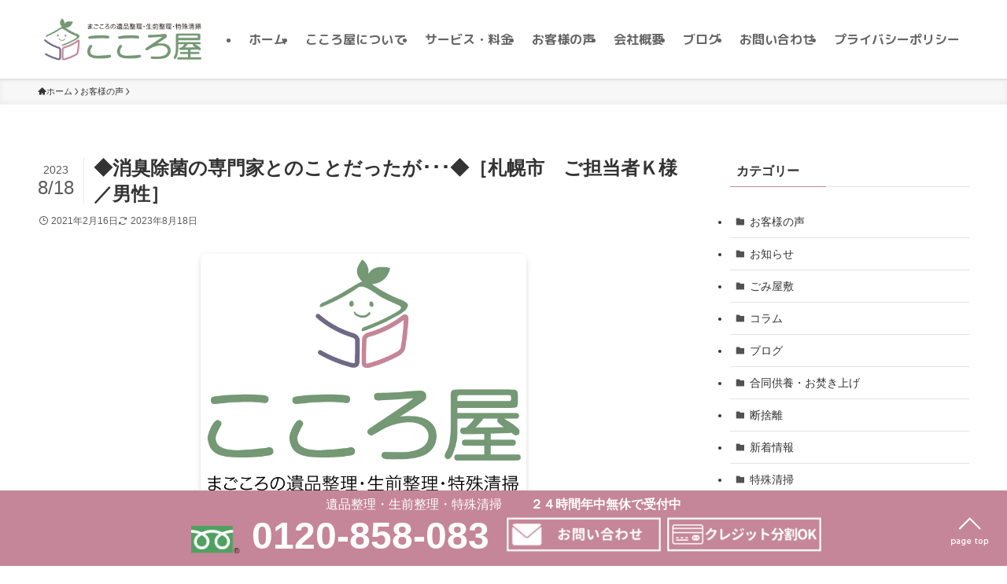

--- FILE ---
content_type: text/html; charset=UTF-8
request_url: https://cocoro-ya.com/questionnaire/%E2%97%86%E6%B6%88%E8%87%AD%E9%99%A4%E8%8F%8C%E3%81%AE%E5%B0%82%E9%96%80%E5%AE%B6%E3%81%A8%E3%81%AE%E3%81%93%E3%81%A8%E3%81%A0%E3%81%A3%E3%81%9F%E3%81%8C%EF%BD%A5%EF%BD%A5%EF%BD%A5%E2%97%86%EF%BC%BB/
body_size: 21164
content:
<!DOCTYPE html>
<html dir="ltr" lang="ja" prefix="og: https://ogp.me/ns#" data-loaded="false" data-scrolled="false" data-spmenu="closed">
<head>
<meta charset="utf-8">
<meta name="format-detection" content="telephone=no">
<meta http-equiv="X-UA-Compatible" content="IE=edge">
<meta name="viewport" content="width=device-width, viewport-fit=cover">
<title>◆消臭除菌の専門家とのことだったが･･･◆［札幌市 ご担当者Ｋ様／男性］ - 札幌市・函館市で遺品整理を行う「こころ屋」</title>

		<!-- All in One SEO 4.9.3 - aioseo.com -->
	<meta name="description" content="ご依頼内容： メッセージ スタッフ返信" />
	<meta name="robots" content="max-image-preview:large" />
	<meta name="google-site-verification" content="b9csT2D5wHGnexn4dQR09758WpfY_-wFdsjVcP1Fh5o" />
	<link rel="canonical" href="https://cocoro-ya.com/questionnaire/%e2%97%86%e6%b6%88%e8%87%ad%e9%99%a4%e8%8f%8c%e3%81%ae%e5%b0%82%e9%96%80%e5%ae%b6%e3%81%a8%e3%81%ae%e3%81%93%e3%81%a8%e3%81%a0%e3%81%a3%e3%81%9f%e3%81%8c%ef%bd%a5%ef%bd%a5%ef%bd%a5%e2%97%86%ef%bc%bb/" />
	<meta name="generator" content="All in One SEO (AIOSEO) 4.9.3" />
		<meta property="og:locale" content="ja_JP" />
		<meta property="og:site_name" content="札幌市・函館市で遺品整理を行う「こころ屋」 - 札幌市・函館市でまごころの遺品整理・生前整理・特殊清掃なら" />
		<meta property="og:type" content="article" />
		<meta property="og:title" content="◆消臭除菌の専門家とのことだったが･･･◆［札幌市 ご担当者Ｋ様／男性］ - 札幌市・函館市で遺品整理を行う「こころ屋」" />
		<meta property="og:description" content="ご依頼内容： メッセージ スタッフ返信" />
		<meta property="og:url" content="https://cocoro-ya.com/questionnaire/%e2%97%86%e6%b6%88%e8%87%ad%e9%99%a4%e8%8f%8c%e3%81%ae%e5%b0%82%e9%96%80%e5%ae%b6%e3%81%a8%e3%81%ae%e3%81%93%e3%81%a8%e3%81%a0%e3%81%a3%e3%81%9f%e3%81%8c%ef%bd%a5%ef%bd%a5%ef%bd%a5%e2%97%86%ef%bc%bb/" />
		<meta property="article:published_time" content="2021-02-16T06:42:40+00:00" />
		<meta property="article:modified_time" content="2023-08-18T09:55:15+00:00" />
		<meta name="twitter:card" content="summary_large_image" />
		<meta name="twitter:title" content="◆消臭除菌の専門家とのことだったが･･･◆［札幌市 ご担当者Ｋ様／男性］ - 札幌市・函館市で遺品整理を行う「こころ屋」" />
		<meta name="twitter:description" content="ご依頼内容： メッセージ スタッフ返信" />
		<script type="application/ld+json" class="aioseo-schema">
			{"@context":"https:\/\/schema.org","@graph":[{"@type":"BreadcrumbList","@id":"https:\/\/cocoro-ya.com\/questionnaire\/%e2%97%86%e6%b6%88%e8%87%ad%e9%99%a4%e8%8f%8c%e3%81%ae%e5%b0%82%e9%96%80%e5%ae%b6%e3%81%a8%e3%81%ae%e3%81%93%e3%81%a8%e3%81%a0%e3%81%a3%e3%81%9f%e3%81%8c%ef%bd%a5%ef%bd%a5%ef%bd%a5%e2%97%86%ef%bc%bb\/#breadcrumblist","itemListElement":[{"@type":"ListItem","@id":"https:\/\/cocoro-ya.com#listItem","position":1,"name":"\u30db\u30fc\u30e0","item":"https:\/\/cocoro-ya.com","nextItem":{"@type":"ListItem","@id":"https:\/\/cocoro-ya.com\/questionnaire\/#listItem","name":"\u304a\u5ba2\u69d8\u306e\u58f0"}},{"@type":"ListItem","@id":"https:\/\/cocoro-ya.com\/questionnaire\/#listItem","position":2,"name":"\u304a\u5ba2\u69d8\u306e\u58f0","item":"https:\/\/cocoro-ya.com\/questionnaire\/","nextItem":{"@type":"ListItem","@id":"https:\/\/cocoro-ya.com\/questionnaire\/%e2%97%86%e6%b6%88%e8%87%ad%e9%99%a4%e8%8f%8c%e3%81%ae%e5%b0%82%e9%96%80%e5%ae%b6%e3%81%a8%e3%81%ae%e3%81%93%e3%81%a8%e3%81%a0%e3%81%a3%e3%81%9f%e3%81%8c%ef%bd%a5%ef%bd%a5%ef%bd%a5%e2%97%86%ef%bc%bb\/#listItem","name":"\u25c6\u6d88\u81ed\u9664\u83cc\u306e\u5c02\u9580\u5bb6\u3068\u306e\u3053\u3068\u3060\u3063\u305f\u304c\uff65\uff65\uff65\u25c6\uff3b\u672d\u5e4c\u5e02\u3000\u3054\u62c5\u5f53\u8005\uff2b\u69d8\uff0f\u7537\u6027\uff3d"},"previousItem":{"@type":"ListItem","@id":"https:\/\/cocoro-ya.com#listItem","name":"\u30db\u30fc\u30e0"}},{"@type":"ListItem","@id":"https:\/\/cocoro-ya.com\/questionnaire\/%e2%97%86%e6%b6%88%e8%87%ad%e9%99%a4%e8%8f%8c%e3%81%ae%e5%b0%82%e9%96%80%e5%ae%b6%e3%81%a8%e3%81%ae%e3%81%93%e3%81%a8%e3%81%a0%e3%81%a3%e3%81%9f%e3%81%8c%ef%bd%a5%ef%bd%a5%ef%bd%a5%e2%97%86%ef%bc%bb\/#listItem","position":3,"name":"\u25c6\u6d88\u81ed\u9664\u83cc\u306e\u5c02\u9580\u5bb6\u3068\u306e\u3053\u3068\u3060\u3063\u305f\u304c\uff65\uff65\uff65\u25c6\uff3b\u672d\u5e4c\u5e02\u3000\u3054\u62c5\u5f53\u8005\uff2b\u69d8\uff0f\u7537\u6027\uff3d","previousItem":{"@type":"ListItem","@id":"https:\/\/cocoro-ya.com\/questionnaire\/#listItem","name":"\u304a\u5ba2\u69d8\u306e\u58f0"}}]},{"@type":"Organization","@id":"https:\/\/cocoro-ya.com\/#organization","name":"\u672d\u5e4c\u5e02\u30fb\u51fd\u9928\u5e02\u3067\u907a\u54c1\u6574\u7406\u3092\u884c\u3046\u300c\u3053\u3053\u308d\u5c4b\u300d","description":"\u672d\u5e4c\u5e02\u30fb\u51fd\u9928\u5e02\u3067\u307e\u3054\u3053\u308d\u306e\u907a\u54c1\u6574\u7406\u30fb\u751f\u524d\u6574\u7406\u30fb\u7279\u6b8a\u6e05\u6383\u306a\u3089","url":"https:\/\/cocoro-ya.com\/"},{"@type":"WebPage","@id":"https:\/\/cocoro-ya.com\/questionnaire\/%e2%97%86%e6%b6%88%e8%87%ad%e9%99%a4%e8%8f%8c%e3%81%ae%e5%b0%82%e9%96%80%e5%ae%b6%e3%81%a8%e3%81%ae%e3%81%93%e3%81%a8%e3%81%a0%e3%81%a3%e3%81%9f%e3%81%8c%ef%bd%a5%ef%bd%a5%ef%bd%a5%e2%97%86%ef%bc%bb\/#webpage","url":"https:\/\/cocoro-ya.com\/questionnaire\/%e2%97%86%e6%b6%88%e8%87%ad%e9%99%a4%e8%8f%8c%e3%81%ae%e5%b0%82%e9%96%80%e5%ae%b6%e3%81%a8%e3%81%ae%e3%81%93%e3%81%a8%e3%81%a0%e3%81%a3%e3%81%9f%e3%81%8c%ef%bd%a5%ef%bd%a5%ef%bd%a5%e2%97%86%ef%bc%bb\/","name":"\u25c6\u6d88\u81ed\u9664\u83cc\u306e\u5c02\u9580\u5bb6\u3068\u306e\u3053\u3068\u3060\u3063\u305f\u304c\uff65\uff65\uff65\u25c6\uff3b\u672d\u5e4c\u5e02 \u3054\u62c5\u5f53\u8005\uff2b\u69d8\uff0f\u7537\u6027\uff3d - \u672d\u5e4c\u5e02\u30fb\u51fd\u9928\u5e02\u3067\u907a\u54c1\u6574\u7406\u3092\u884c\u3046\u300c\u3053\u3053\u308d\u5c4b\u300d","description":"\u3054\u4f9d\u983c\u5185\u5bb9\uff1a \u30e1\u30c3\u30bb\u30fc\u30b8 \u30b9\u30bf\u30c3\u30d5\u8fd4\u4fe1","inLanguage":"ja","isPartOf":{"@id":"https:\/\/cocoro-ya.com\/#website"},"breadcrumb":{"@id":"https:\/\/cocoro-ya.com\/questionnaire\/%e2%97%86%e6%b6%88%e8%87%ad%e9%99%a4%e8%8f%8c%e3%81%ae%e5%b0%82%e9%96%80%e5%ae%b6%e3%81%a8%e3%81%ae%e3%81%93%e3%81%a8%e3%81%a0%e3%81%a3%e3%81%9f%e3%81%8c%ef%bd%a5%ef%bd%a5%ef%bd%a5%e2%97%86%ef%bc%bb\/#breadcrumblist"},"datePublished":"2021-02-16T15:42:40+09:00","dateModified":"2023-08-18T18:55:15+09:00"},{"@type":"WebSite","@id":"https:\/\/cocoro-ya.com\/#website","url":"https:\/\/cocoro-ya.com\/","name":"\u672d\u5e4c\u5e02\u30fb\u51fd\u9928\u5e02\u3067\u907a\u54c1\u6574\u7406\u3092\u884c\u3046\u300c\u3053\u3053\u308d\u5c4b\u300d","description":"\u672d\u5e4c\u5e02\u30fb\u51fd\u9928\u5e02\u3067\u307e\u3054\u3053\u308d\u306e\u907a\u54c1\u6574\u7406\u30fb\u751f\u524d\u6574\u7406\u30fb\u7279\u6b8a\u6e05\u6383\u306a\u3089","inLanguage":"ja","publisher":{"@id":"https:\/\/cocoro-ya.com\/#organization"}}]}
		</script>
		<!-- All in One SEO -->

<link rel='dns-prefetch' href='//www.googletagmanager.com' />
<link rel="alternate" type="application/rss+xml" title="札幌市・函館市で遺品整理を行う「こころ屋」 &raquo; フィード" href="https://cocoro-ya.com/feed/" />
<link rel="alternate" type="application/rss+xml" title="札幌市・函館市で遺品整理を行う「こころ屋」 &raquo; コメントフィード" href="https://cocoro-ya.com/comments/feed/" />
<style id='wp-img-auto-sizes-contain-inline-css' type='text/css'>
img:is([sizes=auto i],[sizes^="auto," i]){contain-intrinsic-size:3000px 1500px}
/*# sourceURL=wp-img-auto-sizes-contain-inline-css */
</style>
<style id='wp-block-library-inline-css' type='text/css'>
:root{--wp-block-synced-color:#7a00df;--wp-block-synced-color--rgb:122,0,223;--wp-bound-block-color:var(--wp-block-synced-color);--wp-editor-canvas-background:#ddd;--wp-admin-theme-color:#007cba;--wp-admin-theme-color--rgb:0,124,186;--wp-admin-theme-color-darker-10:#006ba1;--wp-admin-theme-color-darker-10--rgb:0,107,160.5;--wp-admin-theme-color-darker-20:#005a87;--wp-admin-theme-color-darker-20--rgb:0,90,135;--wp-admin-border-width-focus:2px}@media (min-resolution:192dpi){:root{--wp-admin-border-width-focus:1.5px}}.wp-element-button{cursor:pointer}:root .has-very-light-gray-background-color{background-color:#eee}:root .has-very-dark-gray-background-color{background-color:#313131}:root .has-very-light-gray-color{color:#eee}:root .has-very-dark-gray-color{color:#313131}:root .has-vivid-green-cyan-to-vivid-cyan-blue-gradient-background{background:linear-gradient(135deg,#00d084,#0693e3)}:root .has-purple-crush-gradient-background{background:linear-gradient(135deg,#34e2e4,#4721fb 50%,#ab1dfe)}:root .has-hazy-dawn-gradient-background{background:linear-gradient(135deg,#faaca8,#dad0ec)}:root .has-subdued-olive-gradient-background{background:linear-gradient(135deg,#fafae1,#67a671)}:root .has-atomic-cream-gradient-background{background:linear-gradient(135deg,#fdd79a,#004a59)}:root .has-nightshade-gradient-background{background:linear-gradient(135deg,#330968,#31cdcf)}:root .has-midnight-gradient-background{background:linear-gradient(135deg,#020381,#2874fc)}:root{--wp--preset--font-size--normal:16px;--wp--preset--font-size--huge:42px}.has-regular-font-size{font-size:1em}.has-larger-font-size{font-size:2.625em}.has-normal-font-size{font-size:var(--wp--preset--font-size--normal)}.has-huge-font-size{font-size:var(--wp--preset--font-size--huge)}.has-text-align-center{text-align:center}.has-text-align-left{text-align:left}.has-text-align-right{text-align:right}.has-fit-text{white-space:nowrap!important}#end-resizable-editor-section{display:none}.aligncenter{clear:both}.items-justified-left{justify-content:flex-start}.items-justified-center{justify-content:center}.items-justified-right{justify-content:flex-end}.items-justified-space-between{justify-content:space-between}.screen-reader-text{border:0;clip-path:inset(50%);height:1px;margin:-1px;overflow:hidden;padding:0;position:absolute;width:1px;word-wrap:normal!important}.screen-reader-text:focus{background-color:#ddd;clip-path:none;color:#444;display:block;font-size:1em;height:auto;left:5px;line-height:normal;padding:15px 23px 14px;text-decoration:none;top:5px;width:auto;z-index:100000}html :where(.has-border-color){border-style:solid}html :where([style*=border-top-color]){border-top-style:solid}html :where([style*=border-right-color]){border-right-style:solid}html :where([style*=border-bottom-color]){border-bottom-style:solid}html :where([style*=border-left-color]){border-left-style:solid}html :where([style*=border-width]){border-style:solid}html :where([style*=border-top-width]){border-top-style:solid}html :where([style*=border-right-width]){border-right-style:solid}html :where([style*=border-bottom-width]){border-bottom-style:solid}html :where([style*=border-left-width]){border-left-style:solid}html :where(img[class*=wp-image-]){height:auto;max-width:100%}:where(figure){margin:0 0 1em}html :where(.is-position-sticky){--wp-admin--admin-bar--position-offset:var(--wp-admin--admin-bar--height,0px)}@media screen and (max-width:600px){html :where(.is-position-sticky){--wp-admin--admin-bar--position-offset:0px}}

/*# sourceURL=wp-block-library-inline-css */
</style><style id='wp-block-columns-inline-css' type='text/css'>
.wp-block-columns{box-sizing:border-box;display:flex;flex-wrap:wrap!important}@media (min-width:782px){.wp-block-columns{flex-wrap:nowrap!important}}.wp-block-columns{align-items:normal!important}.wp-block-columns.are-vertically-aligned-top{align-items:flex-start}.wp-block-columns.are-vertically-aligned-center{align-items:center}.wp-block-columns.are-vertically-aligned-bottom{align-items:flex-end}@media (max-width:781px){.wp-block-columns:not(.is-not-stacked-on-mobile)>.wp-block-column{flex-basis:100%!important}}@media (min-width:782px){.wp-block-columns:not(.is-not-stacked-on-mobile)>.wp-block-column{flex-basis:0;flex-grow:1}.wp-block-columns:not(.is-not-stacked-on-mobile)>.wp-block-column[style*=flex-basis]{flex-grow:0}}.wp-block-columns.is-not-stacked-on-mobile{flex-wrap:nowrap!important}.wp-block-columns.is-not-stacked-on-mobile>.wp-block-column{flex-basis:0;flex-grow:1}.wp-block-columns.is-not-stacked-on-mobile>.wp-block-column[style*=flex-basis]{flex-grow:0}:where(.wp-block-columns){margin-bottom:1.75em}:where(.wp-block-columns.has-background){padding:1.25em 2.375em}.wp-block-column{flex-grow:1;min-width:0;overflow-wrap:break-word;word-break:break-word}.wp-block-column.is-vertically-aligned-top{align-self:flex-start}.wp-block-column.is-vertically-aligned-center{align-self:center}.wp-block-column.is-vertically-aligned-bottom{align-self:flex-end}.wp-block-column.is-vertically-aligned-stretch{align-self:stretch}.wp-block-column.is-vertically-aligned-bottom,.wp-block-column.is-vertically-aligned-center,.wp-block-column.is-vertically-aligned-top{width:100%}
/*# sourceURL=https://cocoro-ya.com/wp-includes/blocks/columns/style.min.css */
</style>
<style id='wp-block-paragraph-inline-css' type='text/css'>
.is-small-text{font-size:.875em}.is-regular-text{font-size:1em}.is-large-text{font-size:2.25em}.is-larger-text{font-size:3em}.has-drop-cap:not(:focus):first-letter{float:left;font-size:8.4em;font-style:normal;font-weight:100;line-height:.68;margin:.05em .1em 0 0;text-transform:uppercase}body.rtl .has-drop-cap:not(:focus):first-letter{float:none;margin-left:.1em}p.has-drop-cap.has-background{overflow:hidden}:root :where(p.has-background){padding:1.25em 2.375em}:where(p.has-text-color:not(.has-link-color)) a{color:inherit}p.has-text-align-left[style*="writing-mode:vertical-lr"],p.has-text-align-right[style*="writing-mode:vertical-rl"]{rotate:180deg}
/*# sourceURL=https://cocoro-ya.com/wp-includes/blocks/paragraph/style.min.css */
</style>
<style id='global-styles-inline-css' type='text/css'>
:root{--wp--preset--aspect-ratio--square: 1;--wp--preset--aspect-ratio--4-3: 4/3;--wp--preset--aspect-ratio--3-4: 3/4;--wp--preset--aspect-ratio--3-2: 3/2;--wp--preset--aspect-ratio--2-3: 2/3;--wp--preset--aspect-ratio--16-9: 16/9;--wp--preset--aspect-ratio--9-16: 9/16;--wp--preset--color--black: #000;--wp--preset--color--cyan-bluish-gray: #abb8c3;--wp--preset--color--white: #fff;--wp--preset--color--pale-pink: #f78da7;--wp--preset--color--vivid-red: #cf2e2e;--wp--preset--color--luminous-vivid-orange: #ff6900;--wp--preset--color--luminous-vivid-amber: #fcb900;--wp--preset--color--light-green-cyan: #7bdcb5;--wp--preset--color--vivid-green-cyan: #00d084;--wp--preset--color--pale-cyan-blue: #8ed1fc;--wp--preset--color--vivid-cyan-blue: #0693e3;--wp--preset--color--vivid-purple: #9b51e0;--wp--preset--color--swl-main: var(--color_main);--wp--preset--color--swl-main-thin: var(--color_main_thin);--wp--preset--color--swl-gray: var(--color_gray);--wp--preset--color--swl-deep-01: var(--color_deep01);--wp--preset--color--swl-deep-02: var(--color_deep02);--wp--preset--color--swl-deep-03: var(--color_deep03);--wp--preset--color--swl-deep-04: var(--color_deep04);--wp--preset--color--swl-pale-01: var(--color_pale01);--wp--preset--color--swl-pale-02: var(--color_pale02);--wp--preset--color--swl-pale-03: var(--color_pale03);--wp--preset--color--swl-pale-04: var(--color_pale04);--wp--preset--gradient--vivid-cyan-blue-to-vivid-purple: linear-gradient(135deg,rgb(6,147,227) 0%,rgb(155,81,224) 100%);--wp--preset--gradient--light-green-cyan-to-vivid-green-cyan: linear-gradient(135deg,rgb(122,220,180) 0%,rgb(0,208,130) 100%);--wp--preset--gradient--luminous-vivid-amber-to-luminous-vivid-orange: linear-gradient(135deg,rgb(252,185,0) 0%,rgb(255,105,0) 100%);--wp--preset--gradient--luminous-vivid-orange-to-vivid-red: linear-gradient(135deg,rgb(255,105,0) 0%,rgb(207,46,46) 100%);--wp--preset--gradient--very-light-gray-to-cyan-bluish-gray: linear-gradient(135deg,rgb(238,238,238) 0%,rgb(169,184,195) 100%);--wp--preset--gradient--cool-to-warm-spectrum: linear-gradient(135deg,rgb(74,234,220) 0%,rgb(151,120,209) 20%,rgb(207,42,186) 40%,rgb(238,44,130) 60%,rgb(251,105,98) 80%,rgb(254,248,76) 100%);--wp--preset--gradient--blush-light-purple: linear-gradient(135deg,rgb(255,206,236) 0%,rgb(152,150,240) 100%);--wp--preset--gradient--blush-bordeaux: linear-gradient(135deg,rgb(254,205,165) 0%,rgb(254,45,45) 50%,rgb(107,0,62) 100%);--wp--preset--gradient--luminous-dusk: linear-gradient(135deg,rgb(255,203,112) 0%,rgb(199,81,192) 50%,rgb(65,88,208) 100%);--wp--preset--gradient--pale-ocean: linear-gradient(135deg,rgb(255,245,203) 0%,rgb(182,227,212) 50%,rgb(51,167,181) 100%);--wp--preset--gradient--electric-grass: linear-gradient(135deg,rgb(202,248,128) 0%,rgb(113,206,126) 100%);--wp--preset--gradient--midnight: linear-gradient(135deg,rgb(2,3,129) 0%,rgb(40,116,252) 100%);--wp--preset--font-size--small: 0.9em;--wp--preset--font-size--medium: 1.1em;--wp--preset--font-size--large: 1.25em;--wp--preset--font-size--x-large: 42px;--wp--preset--font-size--xs: 0.75em;--wp--preset--font-size--huge: 1.6em;--wp--preset--spacing--20: 0.44rem;--wp--preset--spacing--30: 0.67rem;--wp--preset--spacing--40: 1rem;--wp--preset--spacing--50: 1.5rem;--wp--preset--spacing--60: 2.25rem;--wp--preset--spacing--70: 3.38rem;--wp--preset--spacing--80: 5.06rem;--wp--preset--shadow--natural: 6px 6px 9px rgba(0, 0, 0, 0.2);--wp--preset--shadow--deep: 12px 12px 50px rgba(0, 0, 0, 0.4);--wp--preset--shadow--sharp: 6px 6px 0px rgba(0, 0, 0, 0.2);--wp--preset--shadow--outlined: 6px 6px 0px -3px rgb(255, 255, 255), 6px 6px rgb(0, 0, 0);--wp--preset--shadow--crisp: 6px 6px 0px rgb(0, 0, 0);}:where(.is-layout-flex){gap: 0.5em;}:where(.is-layout-grid){gap: 0.5em;}body .is-layout-flex{display: flex;}.is-layout-flex{flex-wrap: wrap;align-items: center;}.is-layout-flex > :is(*, div){margin: 0;}body .is-layout-grid{display: grid;}.is-layout-grid > :is(*, div){margin: 0;}:where(.wp-block-columns.is-layout-flex){gap: 2em;}:where(.wp-block-columns.is-layout-grid){gap: 2em;}:where(.wp-block-post-template.is-layout-flex){gap: 1.25em;}:where(.wp-block-post-template.is-layout-grid){gap: 1.25em;}.has-black-color{color: var(--wp--preset--color--black) !important;}.has-cyan-bluish-gray-color{color: var(--wp--preset--color--cyan-bluish-gray) !important;}.has-white-color{color: var(--wp--preset--color--white) !important;}.has-pale-pink-color{color: var(--wp--preset--color--pale-pink) !important;}.has-vivid-red-color{color: var(--wp--preset--color--vivid-red) !important;}.has-luminous-vivid-orange-color{color: var(--wp--preset--color--luminous-vivid-orange) !important;}.has-luminous-vivid-amber-color{color: var(--wp--preset--color--luminous-vivid-amber) !important;}.has-light-green-cyan-color{color: var(--wp--preset--color--light-green-cyan) !important;}.has-vivid-green-cyan-color{color: var(--wp--preset--color--vivid-green-cyan) !important;}.has-pale-cyan-blue-color{color: var(--wp--preset--color--pale-cyan-blue) !important;}.has-vivid-cyan-blue-color{color: var(--wp--preset--color--vivid-cyan-blue) !important;}.has-vivid-purple-color{color: var(--wp--preset--color--vivid-purple) !important;}.has-black-background-color{background-color: var(--wp--preset--color--black) !important;}.has-cyan-bluish-gray-background-color{background-color: var(--wp--preset--color--cyan-bluish-gray) !important;}.has-white-background-color{background-color: var(--wp--preset--color--white) !important;}.has-pale-pink-background-color{background-color: var(--wp--preset--color--pale-pink) !important;}.has-vivid-red-background-color{background-color: var(--wp--preset--color--vivid-red) !important;}.has-luminous-vivid-orange-background-color{background-color: var(--wp--preset--color--luminous-vivid-orange) !important;}.has-luminous-vivid-amber-background-color{background-color: var(--wp--preset--color--luminous-vivid-amber) !important;}.has-light-green-cyan-background-color{background-color: var(--wp--preset--color--light-green-cyan) !important;}.has-vivid-green-cyan-background-color{background-color: var(--wp--preset--color--vivid-green-cyan) !important;}.has-pale-cyan-blue-background-color{background-color: var(--wp--preset--color--pale-cyan-blue) !important;}.has-vivid-cyan-blue-background-color{background-color: var(--wp--preset--color--vivid-cyan-blue) !important;}.has-vivid-purple-background-color{background-color: var(--wp--preset--color--vivid-purple) !important;}.has-black-border-color{border-color: var(--wp--preset--color--black) !important;}.has-cyan-bluish-gray-border-color{border-color: var(--wp--preset--color--cyan-bluish-gray) !important;}.has-white-border-color{border-color: var(--wp--preset--color--white) !important;}.has-pale-pink-border-color{border-color: var(--wp--preset--color--pale-pink) !important;}.has-vivid-red-border-color{border-color: var(--wp--preset--color--vivid-red) !important;}.has-luminous-vivid-orange-border-color{border-color: var(--wp--preset--color--luminous-vivid-orange) !important;}.has-luminous-vivid-amber-border-color{border-color: var(--wp--preset--color--luminous-vivid-amber) !important;}.has-light-green-cyan-border-color{border-color: var(--wp--preset--color--light-green-cyan) !important;}.has-vivid-green-cyan-border-color{border-color: var(--wp--preset--color--vivid-green-cyan) !important;}.has-pale-cyan-blue-border-color{border-color: var(--wp--preset--color--pale-cyan-blue) !important;}.has-vivid-cyan-blue-border-color{border-color: var(--wp--preset--color--vivid-cyan-blue) !important;}.has-vivid-purple-border-color{border-color: var(--wp--preset--color--vivid-purple) !important;}.has-vivid-cyan-blue-to-vivid-purple-gradient-background{background: var(--wp--preset--gradient--vivid-cyan-blue-to-vivid-purple) !important;}.has-light-green-cyan-to-vivid-green-cyan-gradient-background{background: var(--wp--preset--gradient--light-green-cyan-to-vivid-green-cyan) !important;}.has-luminous-vivid-amber-to-luminous-vivid-orange-gradient-background{background: var(--wp--preset--gradient--luminous-vivid-amber-to-luminous-vivid-orange) !important;}.has-luminous-vivid-orange-to-vivid-red-gradient-background{background: var(--wp--preset--gradient--luminous-vivid-orange-to-vivid-red) !important;}.has-very-light-gray-to-cyan-bluish-gray-gradient-background{background: var(--wp--preset--gradient--very-light-gray-to-cyan-bluish-gray) !important;}.has-cool-to-warm-spectrum-gradient-background{background: var(--wp--preset--gradient--cool-to-warm-spectrum) !important;}.has-blush-light-purple-gradient-background{background: var(--wp--preset--gradient--blush-light-purple) !important;}.has-blush-bordeaux-gradient-background{background: var(--wp--preset--gradient--blush-bordeaux) !important;}.has-luminous-dusk-gradient-background{background: var(--wp--preset--gradient--luminous-dusk) !important;}.has-pale-ocean-gradient-background{background: var(--wp--preset--gradient--pale-ocean) !important;}.has-electric-grass-gradient-background{background: var(--wp--preset--gradient--electric-grass) !important;}.has-midnight-gradient-background{background: var(--wp--preset--gradient--midnight) !important;}.has-small-font-size{font-size: var(--wp--preset--font-size--small) !important;}.has-medium-font-size{font-size: var(--wp--preset--font-size--medium) !important;}.has-large-font-size{font-size: var(--wp--preset--font-size--large) !important;}.has-x-large-font-size{font-size: var(--wp--preset--font-size--x-large) !important;}
:where(.wp-block-columns.is-layout-flex){gap: 2em;}:where(.wp-block-columns.is-layout-grid){gap: 2em;}
/*# sourceURL=global-styles-inline-css */
</style>

<link rel='stylesheet' id='swell-icons-css' href='https://cocoro-ya.com/wp-content/themes/swell/build/css/swell-icons.css?ver=2.15.0' type='text/css' media='all' />
<link rel='stylesheet' id='main_style-css' href='https://cocoro-ya.com/wp-content/themes/swell/build/css/main.css?ver=2.15.0' type='text/css' media='all' />
<link rel='stylesheet' id='swell_blocks-css' href='https://cocoro-ya.com/wp-content/themes/swell/build/css/blocks.css?ver=2.15.0' type='text/css' media='all' />
<style id='swell_custom-inline-css' type='text/css'>
:root{--swl-fz--content:4vw;--swl-font_family:"Helvetica Neue", Arial, "Hiragino Kaku Gothic ProN", "Hiragino Sans", Meiryo, sans-serif;--swl-font_weight:400;--color_main:#c58699;--color_text:#333;--color_link:#759875;--color_htag:#c58699;--color_bg:#ffffff;--color_gradient1:#d8ffff;--color_gradient2:#87e7ff;--color_main_thin:rgba(246, 168, 191, 0.05 );--color_main_dark:rgba(148, 101, 115, 1 );--color_list_check:#c58699;--color_list_num:#c58699;--color_list_good:#86dd7b;--color_list_triangle:#f4e03a;--color_list_bad:#f36060;--color_faq_q:#d55656;--color_faq_a:#6599b7;--color_icon_good:#3cd250;--color_icon_good_bg:#ecffe9;--color_icon_bad:#4b73eb;--color_icon_bad_bg:#eafaff;--color_icon_info:#f578b4;--color_icon_info_bg:#fff0fa;--color_icon_announce:#ffa537;--color_icon_announce_bg:#fff5f0;--color_icon_pen:#7a7a7a;--color_icon_pen_bg:#f7f7f7;--color_icon_book:#787364;--color_icon_book_bg:#f8f6ef;--color_icon_point:#ffa639;--color_icon_check:#86d67c;--color_icon_batsu:#f36060;--color_icon_hatena:#5295cc;--color_icon_caution:#f7da38;--color_icon_memo:#84878a;--color_deep01:#c58699;--color_deep02:#3d79d5;--color_deep03:#759875;--color_deep04:#f09f4d;--color_pale01:#fff2f0;--color_pale02:#f3f8fd;--color_pale03:#f1f9ee;--color_pale04:#fdf9ee;--color_mark_blue:#b7e3ff;--color_mark_green:#bdf9c3;--color_mark_yellow:#fcf69f;--color_mark_orange:#ffddbc;--border01:solid 1px var(--color_main);--border02:double 4px var(--color_main);--border03:dashed 2px var(--color_border);--border04:solid 4px var(--color_gray);--card_posts_thumb_ratio:56.25%;--list_posts_thumb_ratio:61.805%;--big_posts_thumb_ratio:56.25%;--thumb_posts_thumb_ratio:61.805%;--blogcard_thumb_ratio:56.25%;--color_header_bg:#ffffff;--color_header_text:#666666;--color_footer_bg:#c3d69b;--color_footer_text:#ffffff;--container_size:1376px;--article_size:940px;--logo_size_sp:48px;--logo_size_pc:100px;--logo_size_pcfix:32px;}.swl-cell-bg[data-icon="doubleCircle"]{--cell-icon-color:#ffc977}.swl-cell-bg[data-icon="circle"]{--cell-icon-color:#94e29c}.swl-cell-bg[data-icon="triangle"]{--cell-icon-color:#eeda2f}.swl-cell-bg[data-icon="close"]{--cell-icon-color:#ec9191}.swl-cell-bg[data-icon="hatena"]{--cell-icon-color:#93c9da}.swl-cell-bg[data-icon="check"]{--cell-icon-color:#94e29c}.swl-cell-bg[data-icon="line"]{--cell-icon-color:#9b9b9b}.cap_box[data-colset="col1"]{--capbox-color:#c58699;--capbox-color--bg:#fff7f9}.cap_box[data-colset="col2"]{--capbox-color:#5fb9f5;--capbox-color--bg:#edf5ff}.cap_box[data-colset="col3"]{--capbox-color:#759875;--capbox-color--bg:#f7fff9}.red_{--the-btn-color:#c58699;--the-btn-color2:#ffbc49;--the-solid-shadow: rgba(148, 101, 115, 1 )}.blue_{--the-btn-color:#338df4;--the-btn-color2:#35eaff;--the-solid-shadow: rgba(38, 106, 183, 1 )}.green_{--the-btn-color:#759875;--the-btn-color2:#7bf7bd;--the-solid-shadow: rgba(88, 114, 88, 1 )}.is-style-btn_normal{--the-btn-radius:80px}.is-style-btn_solid{--the-btn-radius:80px}.is-style-btn_shiny{--the-btn-radius:80px}.is-style-btn_line{--the-btn-radius:80px}.post_content blockquote{padding:1.5em 2em 1.5em 3em}.post_content blockquote::before{content:"";display:block;width:5px;height:calc(100% - 3em);top:1.5em;left:1.5em;border-left:solid 1px rgba(180,180,180,.75);border-right:solid 1px rgba(180,180,180,.75);}.mark_blue{background:-webkit-linear-gradient(transparent 64%,var(--color_mark_blue) 0%);background:linear-gradient(transparent 64%,var(--color_mark_blue) 0%)}.mark_green{background:-webkit-linear-gradient(transparent 64%,var(--color_mark_green) 0%);background:linear-gradient(transparent 64%,var(--color_mark_green) 0%)}.mark_yellow{background:-webkit-linear-gradient(transparent 64%,var(--color_mark_yellow) 0%);background:linear-gradient(transparent 64%,var(--color_mark_yellow) 0%)}.mark_orange{background:-webkit-linear-gradient(transparent 64%,var(--color_mark_orange) 0%);background:linear-gradient(transparent 64%,var(--color_mark_orange) 0%)}[class*="is-style-icon_"]{color:#333;border-width:0}[class*="is-style-big_icon_"]{border-width:2px;border-style:solid}[data-col="gray"] .c-balloon__text{background:#f7f7f7;border-color:#ccc}[data-col="gray"] .c-balloon__before{border-right-color:#f7f7f7}[data-col="green"] .c-balloon__text{background:#d1f8c2;border-color:#9ddd93}[data-col="green"] .c-balloon__before{border-right-color:#d1f8c2}[data-col="blue"] .c-balloon__text{background:#e2f6ff;border-color:#93d2f0}[data-col="blue"] .c-balloon__before{border-right-color:#e2f6ff}[data-col="red"] .c-balloon__text{background:#ffebeb;border-color:#f48789}[data-col="red"] .c-balloon__before{border-right-color:#ffebeb}[data-col="yellow"] .c-balloon__text{background:#f9f7d2;border-color:#fbe593}[data-col="yellow"] .c-balloon__before{border-right-color:#f9f7d2}.-type-list2 .p-postList__body::after,.-type-big .p-postList__body::after{content: "READ MORE »";}.c-postThumb__cat{background-color:#c58699;color:#fff;background-image: repeating-linear-gradient(-45deg,rgba(255,255,255,.1),rgba(255,255,255,.1) 6px,transparent 6px,transparent 12px)}.post_content h2:where(:not([class^="swell-block-"]):not(.faq_q):not(.p-postList__title)){background:var(--color_htag);padding:.75em 1em;color:#fff}.post_content h2:where(:not([class^="swell-block-"]):not(.faq_q):not(.p-postList__title))::before{position:absolute;display:block;pointer-events:none;content:"";top:-4px;left:0;width:100%;height:calc(100% + 4px);box-sizing:content-box;border-top:solid 2px var(--color_htag);border-bottom:solid 2px var(--color_htag)}.post_content h3:where(:not([class^="swell-block-"]):not(.faq_q):not(.p-postList__title)){padding:0 .5em .5em}.post_content h3:where(:not([class^="swell-block-"]):not(.faq_q):not(.p-postList__title))::before{content:"";width:100%;height:2px;background: repeating-linear-gradient(90deg, var(--color_htag) 0%, var(--color_htag) 29.3%, rgba(150,150,150,.2) 29.3%, rgba(150,150,150,.2) 100%)}.post_content h4:where(:not([class^="swell-block-"]):not(.faq_q):not(.p-postList__title)){padding:0 0 0 16px;border-left:solid 2px var(--color_htag)}.l-footer__widgetArea{color:#604c3f}.l-header{box-shadow: 0 1px 4px rgba(0,0,0,.12)}.l-header__menuBtn{order:1}.l-header__customBtn{order:3}.c-gnav a::after{background:var(--color_main);width:100%;height:2px;transform:scaleX(0)}.p-spHeadMenu .menu-item.-current{border-bottom-color:var(--color_main)}.c-gnav > li:hover > a::after,.c-gnav > .-current > a::after{transform: scaleX(1)}.c-gnav .sub-menu{color:#333;background:#fff}.l-fixHeader::before{opacity:1}#pagetop{border-radius:50%}.c-widget__title.-spmenu{padding:.5em .75em;border-radius:var(--swl-radius--2, 0px);background:var(--color_main);color:#fff;}.c-widget__title.-footer{padding:.5em}.c-widget__title.-footer::before{content:"";bottom:0;left:0;width:40%;z-index:1;background:var(--color_main)}.c-widget__title.-footer::after{content:"";bottom:0;left:0;width:100%;background:var(--color_border)}.c-secTitle{border-left:solid 2px var(--color_main);padding:0em .75em}.p-spMenu{color:#333}.p-spMenu__inner::before{background:#fdfdfd;opacity:1}.p-spMenu__overlay{background:#000;opacity:0.6}[class*="page-numbers"]{color:#fff;background-color:#dedede}a{text-decoration: none}.l-topTitleArea.c-filterLayer::before{background-color:#000;opacity:0.2;content:""}@media screen and (min-width: 960px){:root{}}@media screen and (max-width: 959px){:root{}.l-header__logo{order:2;text-align:center}}@media screen and (min-width: 600px){:root{--swl-fz--content:16px;}}@media screen and (max-width: 599px){:root{}}@media (min-width: 1148px) {.alignwide{left:-100px;width:calc(100% + 200px);}}@media (max-width: 1148px) {.-sidebar-off .swell-block-fullWide__inner.l-container .alignwide{left:0px;width:100%;}}.l-fixHeader .l-fixHeader__gnav{order:0}[data-scrolled=true] .l-fixHeader[data-ready]{opacity:1;-webkit-transform:translateY(0)!important;transform:translateY(0)!important;visibility:visible}.-body-solid .l-fixHeader{box-shadow:0 2px 4px var(--swl-color_shadow)}.l-fixHeader__inner{align-items:stretch;color:var(--color_header_text);display:flex;padding-bottom:0;padding-top:0;position:relative;z-index:1}.l-fixHeader__logo{align-items:center;display:flex;line-height:1;margin-right:24px;order:0;padding:16px 0}.is-style-btn_normal a,.is-style-btn_shiny a{box-shadow:var(--swl-btn_shadow)}.c-shareBtns__btn,.is-style-balloon>.c-tabList .c-tabList__button,.p-snsCta,[class*=page-numbers]{box-shadow:var(--swl-box_shadow)}.p-articleThumb__img,.p-articleThumb__youtube{box-shadow:var(--swl-img_shadow)}.p-pickupBanners__item .c-bannerLink,.p-postList__thumb{box-shadow:0 2px 8px rgba(0,0,0,.1),0 4px 4px -4px rgba(0,0,0,.1)}.p-postList.-w-ranking li:before{background-image:repeating-linear-gradient(-45deg,hsla(0,0%,100%,.1),hsla(0,0%,100%,.1) 6px,transparent 0,transparent 12px);box-shadow:1px 1px 4px rgba(0,0,0,.2)}:root{--swl-radius--2:2px;--swl-radius--4:4px;--swl-radius--8:8px}.c-categoryList__link,.c-tagList__link,.tag-cloud-link{border-radius:16px;padding:6px 10px}.-related .p-postList__thumb,.is-style-bg_gray,.is-style-bg_main,.is-style-bg_main_thin,.is-style-bg_stripe,.is-style-border_dg,.is-style-border_dm,.is-style-border_sg,.is-style-border_sm,.is-style-dent_box,.is-style-note_box,.is-style-stitch,[class*=is-style-big_icon_],input[type=number],input[type=text],textarea{border-radius:4px}.-ps-style-img .p-postList__link,.-type-thumb .p-postList__link,.p-postList__thumb{border-radius:12px;overflow:hidden;z-index:0}.c-widget .-type-list.-w-ranking .p-postList__item:before{border-radius:16px;left:2px;top:2px}.c-widget .-type-card.-w-ranking .p-postList__item:before{border-radius:0 0 4px 4px}.c-postThumb__cat{border-radius:16px;margin:.5em;padding:0 8px}.cap_box_ttl{border-radius:2px 2px 0 0}.cap_box_content{border-radius:0 0 2px 2px}.cap_box.is-style-small_ttl .cap_box_content{border-radius:0 2px 2px 2px}.cap_box.is-style-inner .cap_box_content,.cap_box.is-style-onborder_ttl .cap_box_content,.cap_box.is-style-onborder_ttl2 .cap_box_content,.cap_box.is-style-onborder_ttl2 .cap_box_ttl,.cap_box.is-style-shadow{border-radius:2px}.is-style-more_btn a,.p-postList__body:after,.submit{border-radius:40px}@media (min-width:960px){#sidebar .-type-list .p-postList__thumb{border-radius:8px}}@media not all and (min-width:960px){.-ps-style-img .p-postList__link,.-type-thumb .p-postList__link,.p-postList__thumb{border-radius:8px}}@media (min-width:960px){.-series .l-header__inner{align-items:stretch;display:flex}.-series .l-header__logo{align-items:center;display:flex;flex-wrap:wrap;margin-right:24px;padding:16px 0}.-series .l-header__logo .c-catchphrase{font-size:13px;padding:4px 0}.-series .c-headLogo{margin-right:16px}.-series-right .l-header__inner{justify-content:space-between}.-series-right .c-gnavWrap{margin-left:auto}.-series-right .w-header{margin-left:12px}.-series-left .w-header{margin-left:auto}}@media (min-width:960px) and (min-width:600px){.-series .c-headLogo{max-width:400px}}.c-gnav .sub-menu a:before,.c-listMenu a:before{-webkit-font-smoothing:antialiased;-moz-osx-font-smoothing:grayscale;font-family:icomoon!important;font-style:normal;font-variant:normal;font-weight:400;line-height:1;text-transform:none}.c-submenuToggleBtn{display:none}.c-listMenu a{padding:.75em 1em .75em 1.5em;transition:padding .25s}.c-listMenu a:hover{padding-left:1.75em;padding-right:.75em}.c-gnav .sub-menu a:before,.c-listMenu a:before{color:inherit;content:"\e921";display:inline-block;left:2px;position:absolute;top:50%;-webkit-transform:translateY(-50%);transform:translateY(-50%);vertical-align:middle}.widget_categories>ul>.cat-item>a,.wp-block-categories-list>li>a{padding-left:1.75em}.c-listMenu .children,.c-listMenu .sub-menu{margin:0}.c-listMenu .children a,.c-listMenu .sub-menu a{font-size:.9em;padding-left:2.5em}.c-listMenu .children a:before,.c-listMenu .sub-menu a:before{left:1em}.c-listMenu .children a:hover,.c-listMenu .sub-menu a:hover{padding-left:2.75em}.c-listMenu .children ul a,.c-listMenu .sub-menu ul a{padding-left:3.25em}.c-listMenu .children ul a:before,.c-listMenu .sub-menu ul a:before{left:1.75em}.c-listMenu .children ul a:hover,.c-listMenu .sub-menu ul a:hover{padding-left:3.5em}.c-gnav li:hover>.sub-menu{opacity:1;visibility:visible}.c-gnav .sub-menu:before{background:inherit;content:"";height:100%;left:0;position:absolute;top:0;width:100%;z-index:0}.c-gnav .sub-menu .sub-menu{left:100%;top:0;z-index:-1}.c-gnav .sub-menu a{padding-left:2em}.c-gnav .sub-menu a:before{left:.5em}.c-gnav .sub-menu a:hover .ttl{left:4px}:root{--color_content_bg:var(--color_bg);}.c-widget__title.-side{padding:.5em}.c-widget__title.-side::before{content:"";bottom:0;left:0;width:40%;z-index:1;background:var(--color_main)}.c-widget__title.-side::after{content:"";bottom:0;left:0;width:100%;background:var(--color_border)}.c-shareBtns__item:not(:last-child){margin-right:4px}.c-shareBtns__btn{padding:8px 0}@media screen and (min-width: 960px){:root{}}@media screen and (max-width: 959px){:root{}}@media screen and (min-width: 600px){:root{}}@media screen and (max-width: 599px){:root{}}.swell-block-fullWide__inner.l-container{--swl-fw_inner_pad:var(--swl-pad_container,0px)}@media (min-width:960px){.-sidebar-on .l-content .alignfull,.-sidebar-on .l-content .alignwide{left:-16px;width:calc(100% + 32px)}.swell-block-fullWide__inner.l-article{--swl-fw_inner_pad:var(--swl-pad_post_content,0px)}.-sidebar-on .swell-block-fullWide__inner .alignwide{left:0;width:100%}.-sidebar-on .swell-block-fullWide__inner .alignfull{left:calc(0px - var(--swl-fw_inner_pad, 0))!important;margin-left:0!important;margin-right:0!important;width:calc(100% + var(--swl-fw_inner_pad, 0)*2)!important}}.p-relatedPosts .p-postList__item{margin-bottom:1.5em}.p-relatedPosts .p-postList__times,.p-relatedPosts .p-postList__times>:last-child{margin-right:0}@media (min-width:600px){.p-relatedPosts .p-postList__item{width:33.33333%}}@media screen and (min-width:600px) and (max-width:1239px){.p-relatedPosts .p-postList__item:nth-child(7),.p-relatedPosts .p-postList__item:nth-child(8){display:none}}@media screen and (min-width:1240px){.p-relatedPosts .p-postList__item{width:25%}}.-index-off .p-toc,.swell-toc-placeholder:empty{display:none}.p-toc.-modal{height:100%;margin:0;overflow-y:auto;padding:0}#main_content .p-toc{border-radius:var(--swl-radius--2,0);margin:4em auto;max-width:800px}#sidebar .p-toc{margin-top:-.5em}.p-toc .__pn:before{content:none!important;counter-increment:none}.p-toc .__prev{margin:0 0 1em}.p-toc .__next{margin:1em 0 0}.p-toc.is-omitted:not([data-omit=ct]) [data-level="2"] .p-toc__childList{height:0;margin-bottom:-.5em;visibility:hidden}.p-toc.is-omitted:not([data-omit=nest]){position:relative}.p-toc.is-omitted:not([data-omit=nest]):before{background:linear-gradient(hsla(0,0%,100%,0),var(--color_bg));bottom:5em;content:"";height:4em;left:0;opacity:.75;pointer-events:none;position:absolute;width:100%;z-index:1}.p-toc.is-omitted:not([data-omit=nest]):after{background:var(--color_bg);bottom:0;content:"";height:5em;left:0;opacity:.75;position:absolute;width:100%;z-index:1}.p-toc.is-omitted:not([data-omit=nest]) .__next,.p-toc.is-omitted:not([data-omit=nest]) [data-omit="1"]{display:none}.p-toc .p-toc__expandBtn{background-color:#f7f7f7;border:rgba(0,0,0,.2);border-radius:5em;box-shadow:0 0 0 1px #bbb;color:#333;display:block;font-size:14px;line-height:1.5;margin:.75em auto 0;min-width:6em;padding:.5em 1em;position:relative;transition:box-shadow .25s;z-index:2}.p-toc[data-omit=nest] .p-toc__expandBtn{display:inline-block;font-size:13px;margin:0 0 0 1.25em;padding:.5em .75em}.p-toc:not([data-omit=nest]) .p-toc__expandBtn:after,.p-toc:not([data-omit=nest]) .p-toc__expandBtn:before{border-top-color:inherit;border-top-style:dotted;border-top-width:3px;content:"";display:block;height:1px;position:absolute;top:calc(50% - 1px);transition:border-color .25s;width:100%;width:22px}.p-toc:not([data-omit=nest]) .p-toc__expandBtn:before{right:calc(100% + 1em)}.p-toc:not([data-omit=nest]) .p-toc__expandBtn:after{left:calc(100% + 1em)}.p-toc.is-expanded .p-toc__expandBtn{border-color:transparent}.p-toc__ttl{display:block;font-size:1.2em;line-height:1;position:relative;text-align:center}.p-toc__ttl:before{content:"\e918";display:inline-block;font-family:icomoon;margin-right:.5em;padding-bottom:2px;vertical-align:middle}#index_modal .p-toc__ttl{margin-bottom:.5em}.p-toc__list li{line-height:1.6}.p-toc__list>li+li{margin-top:.5em}.p-toc__list .p-toc__childList{padding-left:.5em}.p-toc__list [data-level="3"]{font-size:.9em}.p-toc__list .mininote{display:none}.post_content .p-toc__list{padding-left:0}#sidebar .p-toc__list{margin-bottom:0}#sidebar .p-toc__list .p-toc__childList{padding-left:0}.p-toc__link{color:inherit;font-size:inherit;text-decoration:none}.p-toc__link:hover{opacity:.8}.p-toc.-double{background:var(--color_gray);background:linear-gradient(-45deg,transparent 25%,var(--color_gray) 25%,var(--color_gray) 50%,transparent 50%,transparent 75%,var(--color_gray) 75%,var(--color_gray));background-clip:padding-box;background-size:4px 4px;border-bottom:4px double var(--color_border);border-top:4px double var(--color_border);padding:1.5em 1em 1em}.p-toc.-double .p-toc__ttl{margin-bottom:.75em}@media (min-width:960px){#main_content .p-toc{width:92%}}@media (hover:hover){.p-toc .p-toc__expandBtn:hover{border-color:transparent;box-shadow:0 0 0 2px currentcolor}}@media (min-width:600px){.p-toc.-double{padding:2em}}.p-pnLinks{align-items:stretch;display:flex;justify-content:space-between;margin:2em 0}.p-pnLinks__item{font-size:3vw;position:relative;width:49%}.p-pnLinks__item:before{content:"";display:block;height:.5em;pointer-events:none;position:absolute;top:50%;width:.5em;z-index:1}.p-pnLinks__item.-prev:before{border-bottom:1px solid;border-left:1px solid;left:.35em;-webkit-transform:rotate(45deg) translateY(-50%);transform:rotate(45deg) translateY(-50%)}.p-pnLinks__item.-prev .p-pnLinks__thumb{margin-right:8px}.p-pnLinks__item.-next .p-pnLinks__link{justify-content:flex-end}.p-pnLinks__item.-next:before{border-bottom:1px solid;border-right:1px solid;right:.35em;-webkit-transform:rotate(-45deg) translateY(-50%);transform:rotate(-45deg) translateY(-50%)}.p-pnLinks__item.-next .p-pnLinks__thumb{margin-left:8px;order:2}.p-pnLinks__item.-next:first-child{margin-left:auto}.p-pnLinks__link{align-items:center;border-radius:var(--swl-radius--2,0);color:inherit;display:flex;height:100%;line-height:1.4;min-height:4em;padding:.6em 1em .5em;position:relative;text-decoration:none;transition:box-shadow .25s;width:100%}.p-pnLinks__thumb{border-radius:var(--swl-radius--4,0);height:32px;-o-object-fit:cover;object-fit:cover;width:48px}.p-pnLinks .-prev .p-pnLinks__link{border-left:1.25em solid var(--color_main)}.p-pnLinks .-prev:before{color:#fff}.p-pnLinks .-next .p-pnLinks__link{border-right:1.25em solid var(--color_main)}.p-pnLinks .-next:before{color:#fff}@media not all and (min-width:960px){.p-pnLinks.-thumb-on{display:block}.p-pnLinks.-thumb-on .p-pnLinks__item{width:100%}}@media (min-width:600px){.p-pnLinks__item{font-size:13px}.p-pnLinks__thumb{height:48px;width:72px}.p-pnLinks__title{transition:-webkit-transform .25s;transition:transform .25s;transition:transform .25s,-webkit-transform .25s}.-prev>.p-pnLinks__link:hover .p-pnLinks__title{-webkit-transform:translateX(4px);transform:translateX(4px)}.-next>.p-pnLinks__link:hover .p-pnLinks__title{-webkit-transform:translateX(-4px);transform:translateX(-4px)}.p-pnLinks .-prev .p-pnLinks__link:hover{box-shadow:1px 1px 2px var(--swl-color_shadow)}.p-pnLinks .-next .p-pnLinks__link:hover{box-shadow:-1px 1px 2px var(--swl-color_shadow)}}
/*# sourceURL=swell_custom-inline-css */
</style>
<link rel='stylesheet' id='swell-parts/footer-css' href='https://cocoro-ya.com/wp-content/themes/swell/build/css/modules/parts/footer.css?ver=2.15.0' type='text/css' media='all' />
<link rel='stylesheet' id='swell-page/single-css' href='https://cocoro-ya.com/wp-content/themes/swell/build/css/modules/page/single.css?ver=2.15.0' type='text/css' media='all' />
<style id='classic-theme-styles-inline-css' type='text/css'>
/*! This file is auto-generated */
.wp-block-button__link{color:#fff;background-color:#32373c;border-radius:9999px;box-shadow:none;text-decoration:none;padding:calc(.667em + 2px) calc(1.333em + 2px);font-size:1.125em}.wp-block-file__button{background:#32373c;color:#fff;text-decoration:none}
/*# sourceURL=/wp-includes/css/classic-themes.min.css */
</style>
<link rel='stylesheet' id='contact-form-7-css' href='https://cocoro-ya.com/wp-content/plugins/contact-form-7/includes/css/styles.css?ver=6.1.4' type='text/css' media='all' />
<link rel='stylesheet' id='aurora-heatmap-css' href='https://cocoro-ya.com/wp-content/plugins/aurora-heatmap/style.css?ver=1.7.1' type='text/css' media='all' />
<link rel='stylesheet' id='child_style-css' href='https://cocoro-ya.com/wp-content/themes/swell_child/style.css?ver=2025102870036' type='text/css' media='all' />
<script type="text/javascript" id="aurora-heatmap-js-extra">
/* <![CDATA[ */
var aurora_heatmap = {"_mode":"reporter","ajax_url":"https://cocoro-ya.com/wp-admin/admin-ajax.php","action":"aurora_heatmap","reports":"click_pc,click_mobile","debug":"0","ajax_delay_time":"3000","ajax_interval":"10","ajax_bulk":null};
//# sourceURL=aurora-heatmap-js-extra
/* ]]> */
</script>
<script type="text/javascript" src="https://cocoro-ya.com/wp-content/plugins/aurora-heatmap/js/aurora-heatmap.min.js?ver=1.7.1" id="aurora-heatmap-js"></script>

<!-- Site Kit によって追加された Google タグ（gtag.js）スニペット -->
<!-- Google アナリティクス スニペット (Site Kit が追加) -->
<script type="text/javascript" src="https://www.googletagmanager.com/gtag/js?id=GT-MK4N7CS" id="google_gtagjs-js" async></script>
<script type="text/javascript" id="google_gtagjs-js-after">
/* <![CDATA[ */
window.dataLayer = window.dataLayer || [];function gtag(){dataLayer.push(arguments);}
gtag("set","linker",{"domains":["cocoro-ya.com"]});
gtag("js", new Date());
gtag("set", "developer_id.dZTNiMT", true);
gtag("config", "GT-MK4N7CS");
//# sourceURL=google_gtagjs-js-after
/* ]]> */
</script>

<noscript><link href="https://cocoro-ya.com/wp-content/themes/swell/build/css/noscript.css" rel="stylesheet"></noscript>
<link rel="https://api.w.org/" href="https://cocoro-ya.com/wp-json/" /><link rel="alternate" title="JSON" type="application/json" href="https://cocoro-ya.com/wp-json/wp/v2/questionnaire/1995" /><link rel='shortlink' href='https://cocoro-ya.com/?p=1995' />
<meta name="generator" content="Site Kit by Google 1.171.0" />
<!-- Google タグ マネージャー スニペット (Site Kit が追加) -->
<script type="text/javascript">
/* <![CDATA[ */

			( function( w, d, s, l, i ) {
				w[l] = w[l] || [];
				w[l].push( {'gtm.start': new Date().getTime(), event: 'gtm.js'} );
				var f = d.getElementsByTagName( s )[0],
					j = d.createElement( s ), dl = l != 'dataLayer' ? '&l=' + l : '';
				j.async = true;
				j.src = 'https://www.googletagmanager.com/gtm.js?id=' + i + dl;
				f.parentNode.insertBefore( j, f );
			} )( window, document, 'script', 'dataLayer', 'GTM-M34JXGFJ' );
			
/* ]]> */
</script>

<!-- (ここまで) Google タグ マネージャー スニペット (Site Kit が追加) -->
<link rel="icon" href="https://cocoro-ya.com/wp-content/uploads/2023/09/cropped-icon-cocoroya-32x32.png" sizes="32x32" />
<link rel="icon" href="https://cocoro-ya.com/wp-content/uploads/2023/09/cropped-icon-cocoroya-192x192.png" sizes="192x192" />
<link rel="apple-touch-icon" href="https://cocoro-ya.com/wp-content/uploads/2023/09/cropped-icon-cocoroya-180x180.png" />
<meta name="msapplication-TileImage" content="https://cocoro-ya.com/wp-content/uploads/2023/09/cropped-icon-cocoroya-270x270.png" />

<link rel="stylesheet" href="https://cocoro-ya.com/wp-content/themes/swell/build/css/print.css" media="print" >
<link rel="preconnect" href="https://fonts.googleapis.com">
<link rel="preconnect" href="https://fonts.gstatic.com" crossorigin>
<link href="https://fonts.googleapis.com/css2?family=M+PLUS+Rounded+1c:wght@400;500;700;800;900&display=swap" rel="stylesheet">
</head>
<body>
		<!-- Google タグ マネージャー (noscript) スニペット (Site Kit が追加) -->
		<noscript>
			<iframe src="https://www.googletagmanager.com/ns.html?id=GTM-M34JXGFJ" height="0" width="0" style="display:none;visibility:hidden"></iframe>
		</noscript>
		<!-- (ここまで) Google タグ マネージャー (noscript) スニペット (Site Kit が追加) -->
		<div id="body_wrap" class="wp-singular questionnaire-template-default single single-questionnaire postid-1995 wp-custom-logo wp-theme-swell wp-child-theme-swell_child -body-solid -sidebar-on -frame-off id_1995" >
<div id="sp_menu" class="p-spMenu -left">
	<div class="p-spMenu__inner">
		<div class="p-spMenu__closeBtn">
			<button class="c-iconBtn -menuBtn c-plainBtn" data-onclick="toggleMenu" aria-label="メニューを閉じる">
				<i class="c-iconBtn__icon icon-close-thin"></i>
			</button>
		</div>
		<div class="p-spMenu__body">
			<div class="c-widget__title -spmenu">
				MENU			</div>
			<div class="p-spMenu__nav">
				<ul class="c-spnav c-listMenu"><li class="menu-item menu-item-type-post_type menu-item-object-page menu-item-home menu-item-456"><a href="https://cocoro-ya.com/">ホーム</a></li>
<li class="menu-item menu-item-type-post_type menu-item-object-page menu-item-458"><a href="https://cocoro-ya.com/about-us/">こころ屋について</a></li>
<li class="menu-item menu-item-type-post_type menu-item-object-page menu-item-925"><a href="https://cocoro-ya.com/price/">サービス・料金</a></li>
<li class="menu-item menu-item-type-post_type_archive menu-item-object-questionnaire menu-item-962"><a href="https://cocoro-ya.com/questionnaire/">お客様の声</a></li>
<li class="menu-item menu-item-type-post_type menu-item-object-page menu-item-924"><a href="https://cocoro-ya.com/company/">会社概要</a></li>
<li class="menu-item menu-item-type-taxonomy menu-item-object-category menu-item-459"><a href="https://cocoro-ya.com/category/blog/">ブログ</a></li>
<li class="menu-item menu-item-type-post_type menu-item-object-page menu-item-457"><a href="https://cocoro-ya.com/contact/">お問い合わせ</a></li>
<li class="menu-item menu-item-type-post_type menu-item-object-page menu-item-2868"><a href="https://cocoro-ya.com/privacy/">プライバシーポリシー</a></li>
</ul>			</div>
					</div>
	</div>
	<div class="p-spMenu__overlay c-overlay" data-onclick="toggleMenu"></div>
</div>
<header id="header" class="l-header -series -series-right" data-spfix="1">
		<div class="l-header__inner l-container">
		<div class="l-header__logo">
			<div class="c-headLogo -img"><a href="https://cocoro-ya.com/" title="札幌市・函館市で遺品整理を行う「こころ屋」" class="c-headLogo__link" rel="home"><img width="320" height="100"  src="https://cocoro-ya.com/wp-content/uploads/2023/06/logo_renew.png" alt="札幌市・函館市で遺品整理を行う「こころ屋」" class="c-headLogo__img" srcset="https://cocoro-ya.com/wp-content/uploads/2023/06/logo_renew.png 320w, https://cocoro-ya.com/wp-content/uploads/2023/06/logo_renew-300x94.png 300w" sizes="(max-width: 959px) 50vw, 800px" decoding="async" loading="eager" ></a></div>					</div>
		<nav id="gnav" class="l-header__gnav c-gnavWrap">
					<ul class="c-gnav">
			<li class="menu-item menu-item-type-post_type menu-item-object-page menu-item-home menu-item-456"><a href="https://cocoro-ya.com/"><span class="ttl">ホーム</span></a></li>
<li class="menu-item menu-item-type-post_type menu-item-object-page menu-item-458"><a href="https://cocoro-ya.com/about-us/"><span class="ttl">こころ屋について</span></a></li>
<li class="menu-item menu-item-type-post_type menu-item-object-page menu-item-925"><a href="https://cocoro-ya.com/price/"><span class="ttl">サービス・料金</span></a></li>
<li class="menu-item menu-item-type-post_type_archive menu-item-object-questionnaire menu-item-962"><a href="https://cocoro-ya.com/questionnaire/"><span class="ttl">お客様の声</span></a></li>
<li class="menu-item menu-item-type-post_type menu-item-object-page menu-item-924"><a href="https://cocoro-ya.com/company/"><span class="ttl">会社概要</span></a></li>
<li class="menu-item menu-item-type-taxonomy menu-item-object-category menu-item-459"><a href="https://cocoro-ya.com/category/blog/"><span class="ttl">ブログ</span></a></li>
<li class="menu-item menu-item-type-post_type menu-item-object-page menu-item-457"><a href="https://cocoro-ya.com/contact/"><span class="ttl">お問い合わせ</span></a></li>
<li class="menu-item menu-item-type-post_type menu-item-object-page menu-item-2868"><a href="https://cocoro-ya.com/privacy/"><span class="ttl">プライバシーポリシー</span></a></li>
					</ul>
			</nav>
		<div class="l-header__customBtn sp_">
			<button class="c-iconBtn c-plainBtn" data-onclick="toggleSearch" aria-label="検索ボタン">
			<i class="c-iconBtn__icon icon-search"></i>
					</button>
	</div>
<div class="l-header__menuBtn sp_">
	<button class="c-iconBtn -menuBtn c-plainBtn" data-onclick="toggleMenu" aria-label="メニューボタン">
		<i class="c-iconBtn__icon icon-menu-thin"></i>
			</button>
</div>
	</div>
	</header>
<div id="fix_header" class="l-fixHeader -series -series-right">
	<div class="l-fixHeader__inner l-container">
		<div class="l-fixHeader__logo">
			<div class="c-headLogo -img"><a href="https://cocoro-ya.com/" title="札幌市・函館市で遺品整理を行う「こころ屋」" class="c-headLogo__link" rel="home"><img width="320" height="100"  src="https://cocoro-ya.com/wp-content/uploads/2023/06/logo_renew.png" alt="札幌市・函館市で遺品整理を行う「こころ屋」" class="c-headLogo__img" srcset="https://cocoro-ya.com/wp-content/uploads/2023/06/logo_renew.png 320w, https://cocoro-ya.com/wp-content/uploads/2023/06/logo_renew-300x94.png 300w" sizes="(max-width: 959px) 50vw, 800px" decoding="async" loading="eager" ></a></div>		</div>
		<div class="l-fixHeader__gnav c-gnavWrap">
					<ul class="c-gnav">
			<li class="menu-item menu-item-type-post_type menu-item-object-page menu-item-home menu-item-456"><a href="https://cocoro-ya.com/"><span class="ttl">ホーム</span></a></li>
<li class="menu-item menu-item-type-post_type menu-item-object-page menu-item-458"><a href="https://cocoro-ya.com/about-us/"><span class="ttl">こころ屋について</span></a></li>
<li class="menu-item menu-item-type-post_type menu-item-object-page menu-item-925"><a href="https://cocoro-ya.com/price/"><span class="ttl">サービス・料金</span></a></li>
<li class="menu-item menu-item-type-post_type_archive menu-item-object-questionnaire menu-item-962"><a href="https://cocoro-ya.com/questionnaire/"><span class="ttl">お客様の声</span></a></li>
<li class="menu-item menu-item-type-post_type menu-item-object-page menu-item-924"><a href="https://cocoro-ya.com/company/"><span class="ttl">会社概要</span></a></li>
<li class="menu-item menu-item-type-taxonomy menu-item-object-category menu-item-459"><a href="https://cocoro-ya.com/category/blog/"><span class="ttl">ブログ</span></a></li>
<li class="menu-item menu-item-type-post_type menu-item-object-page menu-item-457"><a href="https://cocoro-ya.com/contact/"><span class="ttl">お問い合わせ</span></a></li>
<li class="menu-item menu-item-type-post_type menu-item-object-page menu-item-2868"><a href="https://cocoro-ya.com/privacy/"><span class="ttl">プライバシーポリシー</span></a></li>
					</ul>
			</div>
	</div>
</div>
<div id="breadcrumb" class="p-breadcrumb -bg-on"><ol class="p-breadcrumb__list l-container"><li class="p-breadcrumb__item"><a href="https://cocoro-ya.com/" class="p-breadcrumb__text"><span class="__home icon-home"> ホーム</span></a></li><li class="p-breadcrumb__item"><a href="https://cocoro-ya.com/questionnaire/" class="p-breadcrumb__text"><span>お客様の声</span></a></li><li class="p-breadcrumb__item"><span class="p-breadcrumb__text">◆消臭除菌の専門家とのことだったが･･･◆［札幌市　ご担当者Ｋ様／男性］</span></li></ol></div><div id="content" class="l-content l-container" data-postid="1995">
<main id="main_content" class="l-mainContent l-article">
	<article class="l-mainContent__inner" data-clarity-region="article">
		<div class="p-articleHead c-postTitle">
	<h1 class="c-postTitle__ttl">◆消臭除菌の専門家とのことだったが･･･◆［札幌市　ご担当者Ｋ様／男性］</h1>
			<time class="c-postTitle__date u-thin" datetime="2023-08-18" aria-hidden="true">
			<span class="__y">2023</span>
			<span class="__md">8/18</span>
		</time>
	</div>
<div class="p-articleMetas -top">

	
	<div class="p-articleMetas__times c-postTimes u-thin">
	<time class="c-postTimes__posted icon-posted" datetime="2021-02-16" aria-label="公開日">2021年2月16日</time><time class="c-postTimes__modified icon-modified" datetime="2023-08-18" aria-label="更新日">2023年8月18日</time></div>
</div>


<figure class="p-articleThumb"><img width="675" height="516"  src="https://cocoro-ya.com/wp-content/uploads/2021/01/e45e136ff160bdc14d72d38e46491c24.jpg" alt="" class="p-articleThumb__img" srcset="https://cocoro-ya.com/wp-content/uploads/2021/01/e45e136ff160bdc14d72d38e46491c24.jpg 675w, https://cocoro-ya.com/wp-content/uploads/2021/01/e45e136ff160bdc14d72d38e46491c24-300x229.jpg 300w" sizes="(min-width: 960px) 960px, 100vw" ></figure>		<div class="post_content">
			
<div class="wp-block-columns">
<div class="wp-block-column" style="flex-basis:33.33%"><a href="https://cocoro-ya.com/wp-content/uploads/2021/02/5440506e7b3f908fdc5aac189213d14c.jpg"><img decoding="async" src="[data-uri]" data-src="https://cocoro-ya.com/wp-content/uploads/2021/02/5440506e7b3f908fdc5aac189213d14c.jpg" class="aligncenter lazyload" ><noscript><img decoding="async" src="https://cocoro-ya.com/wp-content/uploads/2021/02/5440506e7b3f908fdc5aac189213d14c.jpg" class="aligncenter" ></noscript></a>
</div>



<div class="wp-block-column" style="flex-basis:66.66%"><div class="swell-block-balloon"><div class="c-balloon -bln-left -sp-vrtcl" data-col="green"><div class="c-balloon__body -speaking -border-none"><div class="c-balloon__text">
<p>ご依頼内容：空間消臭消毒除菌</p>
<span class="c-balloon__shapes"><span class="c-balloon__before"></span><span class="c-balloon__after"></span></span></div></div></div></div>


<div class="swell-block-capbox cap_box is-style-inner" data-colset="col3"><div class="cap_box_ttl"><span>メッセージ</span></div><div class="cap_box_content">
<p style="color: #759875; font-size: 18px; font-weight: bold;" >消臭除菌の専門家とのことだったが･･･</p>



<p>消臭除菌の専門家とのことだったがハウスクリーニングもとても丁寧に仕上げて頂きありがとうございました。<br />
壁や排水もとても綺麗で後日臭いも落ちついたかと思います。おかしもスタッフ一同喜び、とても美味しくいただきました。ありがとうございました。</p>

</div></div>
</div>
</div>



<div class="wp-block-columns">
<div class="wp-block-column" style="flex-basis:80%">
<div class="swell-block-capbox cap_box is-style-inner"><div class="cap_box_ttl"><span>スタッフ返信</span></div><div class="cap_box_content">
<p>このたびは、こころ屋へご用命いただきましてありがとうございました。<br />
グループホームの一室において、タバコ臭・生活臭が残ったままでは、次の方へのご入居に差し支えることは言うまでもないと思います。新しくご入居される際に気持ちよく生活してもらえるよう、心を込めて作業させていただきました。<br />
管理される側としてもご安心していただけて、私達も嬉しく思います。<br />
今後、こころ屋を必要とする時はいつでもご用命ください。</p>

</div></div>
</div>



<div class="wp-block-column" style="flex-basis:20%">
<div class="staff-img"><a href=""><img decoding="async" src="" class="aligncenter" /></a></div>



<div class="text-center"></div>
</div>
</div>
		</div>
		<div class="w-singleBottom"><div id="custom_html-4" class="widget_text c-widget widget_custom_html"><div class="textwidget custom-html-widget"><div class="single__contact">
<h2 class="wp-block-heading is-style-section_ttl">お問い合わせ</h2>
<p>こころ屋へのご依頼・ご相談、その他各種お問い合わせは、お問い合わせページをご利用ください。</p>

<div class="swell-block-button is-style-btn_normal"><a href="/contact/" class="swell-block-button__link"  style="background-color: #c58699; color: #ffffff;"><span>お問い合わせはコチラ</span></a></div>
</div></div></div></div><div class="p-articleFoot">
	<div class="p-articleMetas -bottom">
			</div>
</div>
		<div id="after_article" class="l-articleBottom">
			<ul class="p-pnLinks -style-normal">
			<li class="p-pnLinks__item -prev">
				<a href="https://cocoro-ya.com/questionnaire/%e2%97%86%e3%81%a8%e3%81%a6%e3%82%82%e8%a6%aa%e5%88%87%e3%81%ab%e5%af%be%e5%bf%9c%e3%81%97%e3%81%a6%e9%a0%82%e3%81%8d%ef%bd%a5%ef%bd%a5%ef%bd%a5%e2%97%86%ef%bc%bb%e6%9c%ad%e5%b9%8c%e5%b8%82-i%e6%a7%98/" rel="prev" class="p-pnLinks__link">
				<span class="p-pnLinks__title">◆とても親切に対応して頂き･･･◆［札幌市 I様／男性］</span>
	</a>
			</li>
				<li class="p-pnLinks__item -next">
				<a href="https://cocoro-ya.com/questionnaire/%e2%97%86%e6%b0%97%e6%8c%81%e3%81%a1%e3%81%8c%e6%95%91%e3%82%8f%e3%82%8c%e3%81%be%e3%81%97%e3%81%9f%e2%97%86%ef%bc%bb%e5%87%bd%e9%a4%a8%e5%b8%82%e3%80%80k%e6%a7%98%ef%bc%8f%e5%a5%b3%e6%80%a7%ef%bc%bd/" rel="next" class="p-pnLinks__link">
				<span class="p-pnLinks__title">◆気持ちが救われました◆［函館市　K様／女性］</span>
	</a>
			</li>
	</ul>
<section class="l-articleBottom__section -related">
	<h2 class="l-articleBottom__title c-secTitle">関連記事</h2><ul class="p-postList p-relatedPosts -type-card"><li class="p-postList__item">
	<a href="https://cocoro-ya.com/questionnaire/%e2%97%86%e4%bd%9c%e6%a5%ad%e7%b5%82%e4%ba%86%e5%be%8c%e3%80%81%e8%a6%aa%e6%88%9a%e3%81%a8%e4%b8%80%e7%b7%92%e3%81%ab%e6%87%90%e3%81%8b%e3%81%97%e3%82%80%e3%81%93%e3%81%a8%e3%81%8c%e3%81%a7%e3%81%8d/" class="p-postList__link">
		<div class="p-postList__thumb c-postThumb">
			<figure class="c-postThumb__figure">
			<img width="300" height="229"  src="[data-uri]" alt="" class="c-postThumb__img u-obf-cover lazyload" sizes="(min-width: 600px) 320px, 50vw" data-src="https://cocoro-ya.com/wp-content/uploads/2021/01/e45e136ff160bdc14d72d38e46491c24-300x229.jpg" data-srcset="https://cocoro-ya.com/wp-content/uploads/2021/01/e45e136ff160bdc14d72d38e46491c24-300x229.jpg 300w, https://cocoro-ya.com/wp-content/uploads/2021/01/e45e136ff160bdc14d72d38e46491c24.jpg 675w" data-aspectratio="300/229" ><noscript><img src="https://cocoro-ya.com/wp-content/uploads/2021/01/e45e136ff160bdc14d72d38e46491c24-300x229.jpg" class="c-postThumb__img u-obf-cover" alt=""></noscript>			</figure>
		</div>
		<div class="p-postList__body">
			<div class="p-postList__title">◆作業終了後、親戚と一緒に懐かしむことができました。◆［函館市　U様／男性］</div>
				<div class="p-postList__meta"><div class="p-postList__times c-postTimes u-thin">
	<time class="c-postTimes__posted icon-posted" datetime="2026-01-05" aria-label="公開日">2026年1月5日</time></div>
</div>		</div>
	</a>
</li>
<li class="p-postList__item">
	<a href="https://cocoro-ya.com/questionnaire/%e2%97%86%e5%ae%89%e5%bf%83%e3%81%97%e3%81%a6%e4%bb%96%e3%81%ae%e6%96%b9%e3%81%ab%e3%82%82%e7%b4%b9%e4%bb%8b%e3%81%99%e3%82%8b%e3%81%93%e3%81%a8%e3%81%8c%e5%87%ba%e6%9d%a5%e3%81%be%e3%81%99%e2%97%86/" class="p-postList__link">
		<div class="p-postList__thumb c-postThumb">
			<figure class="c-postThumb__figure">
			<img width="300" height="200"  src="[data-uri]" alt="" class="c-postThumb__img u-obf-cover lazyload" sizes="(min-width: 600px) 320px, 50vw" data-src="https://cocoro-ya.com/wp-content/uploads/2023/09/お客様の声　表紙変更画像-300x200.png" data-srcset="https://cocoro-ya.com/wp-content/uploads/2023/09/お客様の声　表紙変更画像-300x200.png 300w, https://cocoro-ya.com/wp-content/uploads/2023/09/お客様の声　表紙変更画像-768x511.png 768w, https://cocoro-ya.com/wp-content/uploads/2023/09/お客様の声　表紙変更画像.png 1000w" data-aspectratio="300/200" ><noscript><img src="https://cocoro-ya.com/wp-content/uploads/2023/09/お客様の声　表紙変更画像-300x200.png" class="c-postThumb__img u-obf-cover" alt=""></noscript>			</figure>
		</div>
		<div class="p-postList__body">
			<div class="p-postList__title">◆安心して他の方にも紹介することが出来ます◆　[札幌市　o様／男性]</div>
				<div class="p-postList__meta"><div class="p-postList__times c-postTimes u-thin">
	<time class="c-postTimes__posted icon-posted" datetime="2025-01-20" aria-label="公開日">2025年1月20日</time></div>
</div>		</div>
	</a>
</li>
<li class="p-postList__item">
	<a href="https://cocoro-ya.com/questionnaire/%e2%97%86%e4%bb%8a%e5%9b%9e%e3%81%8a%e9%a1%98%e3%81%84%e3%81%a7%e3%81%8d%e3%81%a6%e6%9c%ac%e5%bd%93%e3%81%ab%e5%bf%83%e5%bc%b7%e3%81%8b%e3%81%a3%e3%81%9f%e3%81%a7%e3%81%99%e3%80%82%e2%97%86/" class="p-postList__link">
		<div class="p-postList__thumb c-postThumb">
			<figure class="c-postThumb__figure">
			<img width="300" height="200"  src="[data-uri]" alt="" class="c-postThumb__img u-obf-cover lazyload" sizes="(min-width: 600px) 320px, 50vw" data-src="https://cocoro-ya.com/wp-content/uploads/2023/09/お客様の声　表紙変更画像-3-300x200.png" data-srcset="https://cocoro-ya.com/wp-content/uploads/2023/09/お客様の声　表紙変更画像-3-300x200.png 300w, https://cocoro-ya.com/wp-content/uploads/2023/09/お客様の声　表紙変更画像-3-768x511.png 768w, https://cocoro-ya.com/wp-content/uploads/2023/09/お客様の声　表紙変更画像-3.png 1000w" data-aspectratio="300/200" ><noscript><img src="https://cocoro-ya.com/wp-content/uploads/2023/09/お客様の声　表紙変更画像-3-300x200.png" class="c-postThumb__img u-obf-cover" alt=""></noscript>			</figure>
		</div>
		<div class="p-postList__body">
			<div class="p-postList__title">◆今回お願いできて本当に心強かったです。◆［函館市　O様／女性］</div>
				<div class="p-postList__meta"><div class="p-postList__times c-postTimes u-thin">
	<time class="c-postTimes__posted icon-posted" datetime="2024-11-05" aria-label="公開日">2024年11月5日</time></div>
</div>		</div>
	</a>
</li>
<li class="p-postList__item">
	<a href="https://cocoro-ya.com/questionnaire/%e7%89%87%e4%bb%98%e3%81%91%e3%82%8b%e3%81%ae%e3%81%a7%e3%81%af%e3%81%aa%e3%81%8f%e3%80%81%e7%b5%82%e3%81%86%e3%81%a8%e3%81%84%e3%81%86%e6%b0%97%e6%8c%81%e3%81%a1%e3%81%ab%e3%81%aa%e3%82%8c%e3%81%be/" class="p-postList__link">
		<div class="p-postList__thumb c-postThumb">
			<figure class="c-postThumb__figure">
			<img width="300" height="229"  src="[data-uri]" alt="" class="c-postThumb__img u-obf-cover lazyload" sizes="(min-width: 600px) 320px, 50vw" data-src="https://cocoro-ya.com/wp-content/uploads/2021/01/e45e136ff160bdc14d72d38e46491c24-300x229.jpg" data-srcset="https://cocoro-ya.com/wp-content/uploads/2021/01/e45e136ff160bdc14d72d38e46491c24-300x229.jpg 300w, https://cocoro-ya.com/wp-content/uploads/2021/01/e45e136ff160bdc14d72d38e46491c24.jpg 675w" data-aspectratio="300/229" ><noscript><img src="https://cocoro-ya.com/wp-content/uploads/2021/01/e45e136ff160bdc14d72d38e46491c24-300x229.jpg" class="c-postThumb__img u-obf-cover" alt=""></noscript>			</figure>
		</div>
		<div class="p-postList__body">
			<div class="p-postList__title">◆片付けるのではなく、終うという気持ちになれました。◆［札幌市　Y様／女性］</div>
				<div class="p-postList__meta"><div class="p-postList__times c-postTimes u-thin">
	<time class="c-postTimes__posted icon-posted" datetime="2024-05-10" aria-label="公開日">2024年5月10日</time></div>
</div>		</div>
	</a>
</li>
<li class="p-postList__item">
	<a href="https://cocoro-ya.com/questionnaire/%e3%81%a8%e3%81%a6%e3%82%82%e3%82%8f%e3%81%8b%e3%82%8a%e3%82%84%e3%81%99%e3%81%8f%e8%aa%ac%e6%98%8e%e3%81%97%e3%81%a6%e3%81%84%e3%81%9f%e3%81%a0%e3%81%8d%e3%81%be%e3%81%97%e3%81%9f%e3%80%82/" class="p-postList__link">
		<div class="p-postList__thumb c-postThumb">
			<figure class="c-postThumb__figure">
			<img width="300" height="200"  src="[data-uri]" alt="" class="c-postThumb__img u-obf-cover lazyload" sizes="(min-width: 600px) 320px, 50vw" data-src="https://cocoro-ya.com/wp-content/uploads/2023/09/お客様の声　表紙変更画像-3-300x200.png" data-srcset="https://cocoro-ya.com/wp-content/uploads/2023/09/お客様の声　表紙変更画像-3-300x200.png 300w, https://cocoro-ya.com/wp-content/uploads/2023/09/お客様の声　表紙変更画像-3-768x511.png 768w, https://cocoro-ya.com/wp-content/uploads/2023/09/お客様の声　表紙変更画像-3.png 1000w" data-aspectratio="300/200" ><noscript><img src="https://cocoro-ya.com/wp-content/uploads/2023/09/お客様の声　表紙変更画像-3-300x200.png" class="c-postThumb__img u-obf-cover" alt=""></noscript>			</figure>
		</div>
		<div class="p-postList__body">
			<div class="p-postList__title">◆とてもわかりやすく説明していただきました。［函館市　T様／女性］</div>
				<div class="p-postList__meta"><div class="p-postList__times c-postTimes u-thin">
	<time class="c-postTimes__posted icon-posted" datetime="2024-04-16" aria-label="公開日">2024年4月16日</time></div>
</div>		</div>
	</a>
</li>
<li class="p-postList__item">
	<a href="https://cocoro-ya.com/questionnaire/%e2%97%86%e7%88%b6%e3%82%82%e6%af%8d%e3%82%82%e3%82%88%e3%82%8d%e3%81%93%e3%82%93%e3%81%a7%e3%81%84%e3%82%8b%e3%81%a8%e6%80%9d%e3%81%84%e3%81%be%e3%81%99%e3%80%82%e2%97%86%ef%bc%bb%e5%87%bd%e9%a4%a8/" class="p-postList__link">
		<div class="p-postList__thumb c-postThumb">
			<figure class="c-postThumb__figure">
			<img width="300" height="200"  src="[data-uri]" alt="" class="c-postThumb__img u-obf-cover lazyload" sizes="(min-width: 600px) 320px, 50vw" data-src="https://cocoro-ya.com/wp-content/uploads/2023/09/お客様の声　表紙変更画像-3-300x200.png" data-srcset="https://cocoro-ya.com/wp-content/uploads/2023/09/お客様の声　表紙変更画像-3-300x200.png 300w, https://cocoro-ya.com/wp-content/uploads/2023/09/お客様の声　表紙変更画像-3-768x511.png 768w, https://cocoro-ya.com/wp-content/uploads/2023/09/お客様の声　表紙変更画像-3.png 1000w" data-aspectratio="300/200" ><noscript><img src="https://cocoro-ya.com/wp-content/uploads/2023/09/お客様の声　表紙変更画像-3-300x200.png" class="c-postThumb__img u-obf-cover" alt=""></noscript>			</figure>
		</div>
		<div class="p-postList__body">
			<div class="p-postList__title">◆父も母もよろこんでいると思います。◆［函館市　K様／男性］</div>
				<div class="p-postList__meta"><div class="p-postList__times c-postTimes u-thin">
	<time class="c-postTimes__posted icon-posted" datetime="2024-04-02" aria-label="公開日">2024年4月2日</time></div>
</div>		</div>
	</a>
</li>
<li class="p-postList__item">
	<a href="https://cocoro-ya.com/questionnaire/%e2%97%86%e7%9c%9f%e5%bf%83%e3%81%93%e3%82%82%e3%81%a3%e3%81%9f%e5%af%be%e5%bf%9c%e3%81%ab%e6%84%9f%e8%ac%9d%e3%81%97%e3%81%a6%e3%81%84%e3%81%be%e3%81%99%e2%97%86%e5%87%bd%e9%a4%a8%e5%b8%82%e3%80%80s/" class="p-postList__link">
		<div class="p-postList__thumb c-postThumb">
			<figure class="c-postThumb__figure">
			<img width="300" height="229"  src="[data-uri]" alt="" class="c-postThumb__img u-obf-cover lazyload" sizes="(min-width: 600px) 320px, 50vw" data-src="https://cocoro-ya.com/wp-content/uploads/2021/01/e45e136ff160bdc14d72d38e46491c24-300x229.jpg" data-srcset="https://cocoro-ya.com/wp-content/uploads/2021/01/e45e136ff160bdc14d72d38e46491c24-300x229.jpg 300w, https://cocoro-ya.com/wp-content/uploads/2021/01/e45e136ff160bdc14d72d38e46491c24.jpg 675w" data-aspectratio="300/229" ><noscript><img src="https://cocoro-ya.com/wp-content/uploads/2021/01/e45e136ff160bdc14d72d38e46491c24-300x229.jpg" class="c-postThumb__img u-obf-cover" alt=""></noscript>			</figure>
		</div>
		<div class="p-postList__body">
			<div class="p-postList__title">◆真心こもった対応に感謝しています◆[函館市　S様／女性]</div>
				<div class="p-postList__meta"><div class="p-postList__times c-postTimes u-thin">
	<time class="c-postTimes__posted icon-posted" datetime="2024-01-10" aria-label="公開日">2024年1月10日</time></div>
</div>		</div>
	</a>
</li>
<li class="p-postList__item">
	<a href="https://cocoro-ya.com/questionnaire/%e2%97%86%e3%81%93%e3%81%93%e3%82%8d%e5%b1%8b%e3%81%95%e3%82%93%e3%81%ab%e3%81%8a%e9%a1%98%e3%81%84%e3%81%97%e3%81%a6%e8%89%af%e3%81%8b%e3%81%a3%e3%81%9f%e3%81%a7%e3%81%99%e2%97%86%e3%80%80%e5%87%bd/" class="p-postList__link">
		<div class="p-postList__thumb c-postThumb">
			<figure class="c-postThumb__figure">
			<img width="300" height="200"  src="[data-uri]" alt="" class="c-postThumb__img u-obf-cover lazyload" sizes="(min-width: 600px) 320px, 50vw" data-src="https://cocoro-ya.com/wp-content/uploads/2023/09/お客様の声　表紙変更画像-3-300x200.png" data-srcset="https://cocoro-ya.com/wp-content/uploads/2023/09/お客様の声　表紙変更画像-3-300x200.png 300w, https://cocoro-ya.com/wp-content/uploads/2023/09/お客様の声　表紙変更画像-3-768x511.png 768w, https://cocoro-ya.com/wp-content/uploads/2023/09/お客様の声　表紙変更画像-3.png 1000w" data-aspectratio="300/200" ><noscript><img src="https://cocoro-ya.com/wp-content/uploads/2023/09/お客様の声　表紙変更画像-3-300x200.png" class="c-postThumb__img u-obf-cover" alt=""></noscript>			</figure>
		</div>
		<div class="p-postList__body">
			<div class="p-postList__title">◆こころ屋さんにお願いして良かったです◆　[函館市　H様／女性]</div>
				<div class="p-postList__meta"><div class="p-postList__times c-postTimes u-thin">
	<time class="c-postTimes__posted icon-posted" datetime="2023-12-02" aria-label="公開日">2023年12月2日</time></div>
</div>		</div>
	</a>
</li>
</ul></section>
		</div>
			</article>
</main>
<aside id="sidebar" class="l-sidebar">
	<div id="categories-3" class="c-widget c-listMenu widget_categories"><div class="c-widget__title -side">カテゴリー</div>
			<ul>
					<li class="cat-item cat-item-32"><a href="https://cocoro-ya.com/category/customer-reviews/">お客様の声</a>
</li>
	<li class="cat-item cat-item-6"><a href="https://cocoro-ya.com/category/news/">お知らせ</a>
</li>
	<li class="cat-item cat-item-26"><a href="https://cocoro-ya.com/category/%e3%81%94%e3%81%bf%e5%b1%8b%e6%95%b7/">ごみ屋敷</a>
</li>
	<li class="cat-item cat-item-25"><a href="https://cocoro-ya.com/category/column/">コラム</a>
</li>
	<li class="cat-item cat-item-3"><a href="https://cocoro-ya.com/category/blog/">ブログ</a>
</li>
	<li class="cat-item cat-item-28"><a href="https://cocoro-ya.com/category/%e5%90%88%e5%90%8c%e4%be%9b%e9%a4%8a%e3%83%bb%e3%81%8a%e7%84%9a%e3%81%8d%e4%b8%8a%e3%81%92/">合同供養・お焚き上げ</a>
</li>
	<li class="cat-item cat-item-36"><a href="https://cocoro-ya.com/category/%e6%96%ad%e6%8d%a8%e9%9b%a2/">断捨離</a>
</li>
	<li class="cat-item cat-item-17"><a href="https://cocoro-ya.com/category/whats-new/">新着情報</a>
</li>
	<li class="cat-item cat-item-34"><a href="https://cocoro-ya.com/category/%e7%89%b9%e6%ae%8a%e6%b8%85%e6%8e%83/">特殊清掃</a>
</li>
	<li class="cat-item cat-item-35"><a href="https://cocoro-ya.com/category/%e7%94%9f%e5%89%8d%e6%95%b4%e7%90%86/">生前整理</a>
</li>
	<li class="cat-item cat-item-27"><a href="https://cocoro-ya.com/category/%e7%a9%ba%e3%81%8d%e5%ae%b6%e6%95%b4%e7%90%86/">空き家整理</a>
</li>
	<li class="cat-item cat-item-24"><a href="https://cocoro-ya.com/category/faq/">質問項目</a>
</li>
	<li class="cat-item cat-item-33"><a href="https://cocoro-ya.com/category/%e9%81%ba%e5%93%81%e6%95%b4%e7%90%86/">遺品整理</a>
</li>
			</ul>

			</div><div id="archives-3" class="c-widget c-listMenu widget_archive"><div class="c-widget__title -side">アーカイブ</div>
			<ul>
				<li><a href="https://cocoro-ya.com/2026/01/">2026年1月<span class="post_count"></span></a></li><li><a href="https://cocoro-ya.com/2025/12/">2025年12月<span class="post_count"></span></a></li><li><a href="https://cocoro-ya.com/2025/11/">2025年11月<span class="post_count"></span></a></li><li><a href="https://cocoro-ya.com/2025/10/">2025年10月<span class="post_count"></span></a></li><li><a href="https://cocoro-ya.com/2025/09/">2025年9月<span class="post_count"></span></a></li><li><a href="https://cocoro-ya.com/2025/08/">2025年8月<span class="post_count"></span></a></li><li><a href="https://cocoro-ya.com/2025/07/">2025年7月<span class="post_count"></span></a></li><li><a href="https://cocoro-ya.com/2025/06/">2025年6月<span class="post_count"></span></a></li><li><a href="https://cocoro-ya.com/2025/05/">2025年5月<span class="post_count"></span></a></li><li><a href="https://cocoro-ya.com/2025/04/">2025年4月<span class="post_count"></span></a></li><li><a href="https://cocoro-ya.com/2025/03/">2025年3月<span class="post_count"></span></a></li><li><a href="https://cocoro-ya.com/2025/02/">2025年2月<span class="post_count"></span></a></li><li><a href="https://cocoro-ya.com/2025/01/">2025年1月<span class="post_count"></span></a></li><li><a href="https://cocoro-ya.com/2024/12/">2024年12月<span class="post_count"></span></a></li><li><a href="https://cocoro-ya.com/2024/11/">2024年11月<span class="post_count"></span></a></li><li><a href="https://cocoro-ya.com/2024/10/">2024年10月<span class="post_count"></span></a></li><li><a href="https://cocoro-ya.com/2024/09/">2024年9月<span class="post_count"></span></a></li><li><a href="https://cocoro-ya.com/2024/08/">2024年8月<span class="post_count"></span></a></li><li><a href="https://cocoro-ya.com/2024/07/">2024年7月<span class="post_count"></span></a></li><li><a href="https://cocoro-ya.com/2024/06/">2024年6月<span class="post_count"></span></a></li><li><a href="https://cocoro-ya.com/2024/05/">2024年5月<span class="post_count"></span></a></li><li><a href="https://cocoro-ya.com/2024/04/">2024年4月<span class="post_count"></span></a></li><li><a href="https://cocoro-ya.com/2024/03/">2024年3月<span class="post_count"></span></a></li><li><a href="https://cocoro-ya.com/2024/02/">2024年2月<span class="post_count"></span></a></li><li><a href="https://cocoro-ya.com/2024/01/">2024年1月<span class="post_count"></span></a></li><li><a href="https://cocoro-ya.com/2023/12/">2023年12月<span class="post_count"></span></a></li><li><a href="https://cocoro-ya.com/2023/10/">2023年10月<span class="post_count"></span></a></li><li><a href="https://cocoro-ya.com/2023/09/">2023年9月<span class="post_count"></span></a></li><li><a href="https://cocoro-ya.com/2023/07/">2023年7月<span class="post_count"></span></a></li><li><a href="https://cocoro-ya.com/2023/06/">2023年6月<span class="post_count"></span></a></li><li><a href="https://cocoro-ya.com/2023/04/">2023年4月<span class="post_count"></span></a></li><li><a href="https://cocoro-ya.com/2023/03/">2023年3月<span class="post_count"></span></a></li><li><a href="https://cocoro-ya.com/2023/02/">2023年2月<span class="post_count"></span></a></li><li><a href="https://cocoro-ya.com/2023/01/">2023年1月<span class="post_count"></span></a></li><li><a href="https://cocoro-ya.com/2022/12/">2022年12月<span class="post_count"></span></a></li><li><a href="https://cocoro-ya.com/2022/11/">2022年11月<span class="post_count"></span></a></li><li><a href="https://cocoro-ya.com/2022/08/">2022年8月<span class="post_count"></span></a></li><li><a href="https://cocoro-ya.com/2022/07/">2022年7月<span class="post_count"></span></a></li><li><a href="https://cocoro-ya.com/2022/06/">2022年6月<span class="post_count"></span></a></li><li><a href="https://cocoro-ya.com/2022/05/">2022年5月<span class="post_count"></span></a></li><li><a href="https://cocoro-ya.com/2022/04/">2022年4月<span class="post_count"></span></a></li><li><a href="https://cocoro-ya.com/2022/03/">2022年3月<span class="post_count"></span></a></li><li><a href="https://cocoro-ya.com/2022/02/">2022年2月<span class="post_count"></span></a></li><li><a href="https://cocoro-ya.com/2022/01/">2022年1月<span class="post_count"></span></a></li><li><a href="https://cocoro-ya.com/2021/12/">2021年12月<span class="post_count"></span></a></li><li><a href="https://cocoro-ya.com/2021/11/">2021年11月<span class="post_count"></span></a></li><li><a href="https://cocoro-ya.com/2021/09/">2021年9月<span class="post_count"></span></a></li><li><a href="https://cocoro-ya.com/2021/08/">2021年8月<span class="post_count"></span></a></li><li><a href="https://cocoro-ya.com/2021/07/">2021年7月<span class="post_count"></span></a></li><li><a href="https://cocoro-ya.com/2021/06/">2021年6月<span class="post_count"></span></a></li><li><a href="https://cocoro-ya.com/2021/05/">2021年5月<span class="post_count"></span></a></li><li><a href="https://cocoro-ya.com/2021/04/">2021年4月<span class="post_count"></span></a></li><li><a href="https://cocoro-ya.com/2021/03/">2021年3月<span class="post_count"></span></a></li><li><a href="https://cocoro-ya.com/2021/02/">2021年2月<span class="post_count"></span></a></li><li><a href="https://cocoro-ya.com/2021/01/">2021年1月<span class="post_count"></span></a></li><li><a href="https://cocoro-ya.com/2020/12/">2020年12月<span class="post_count"></span></a></li><li><a href="https://cocoro-ya.com/2020/11/">2020年11月<span class="post_count"></span></a></li><li><a href="https://cocoro-ya.com/2020/10/">2020年10月<span class="post_count"></span></a></li><li><a href="https://cocoro-ya.com/2020/09/">2020年9月<span class="post_count"></span></a></li><li><a href="https://cocoro-ya.com/2020/08/">2020年8月<span class="post_count"></span></a></li><li><a href="https://cocoro-ya.com/2020/07/">2020年7月<span class="post_count"></span></a></li><li><a href="https://cocoro-ya.com/2020/06/">2020年6月<span class="post_count"></span></a></li><li><a href="https://cocoro-ya.com/2020/05/">2020年5月<span class="post_count"></span></a></li><li><a href="https://cocoro-ya.com/2020/04/">2020年4月<span class="post_count"></span></a></li><li><a href="https://cocoro-ya.com/2020/03/">2020年3月<span class="post_count"></span></a></li><li><a href="https://cocoro-ya.com/2020/02/">2020年2月<span class="post_count"></span></a></li><li><a href="https://cocoro-ya.com/2020/01/">2020年1月<span class="post_count"></span></a></li><li><a href="https://cocoro-ya.com/2019/12/">2019年12月<span class="post_count"></span></a></li>			</ul>

			</div></aside>
</div>
<footer id="footer" class="l-footer">
	<div class="l-footer__inner">
	<div class="l-footer__widgetArea">
	<div class="l-container w-footer -col2">
		<div class="w-footer__box"><div id="custom_html-2" class="widget_text c-widget widget_custom_html"><div class="textwidget custom-html-widget"><div id="footer_add_area">
<div><a href="https://cocoro-ya.com"><img src="[data-uri]" data-src="https://cocoro-ya.com/wp-content/uploads/2023/06/logo_renew.png" class="lazyload" ><noscript><img src="https://cocoro-ya.com/wp-content/uploads/2023/06/logo_renew.png"></noscript></a>
<p><span class="fontsize-125rem">【七飯営業所】</span><br>〒041-1122<br>北海道亀田郡七飯町大川1丁目4-17<br><span>TEL：0138-85-8085</span><br><span>FAX：0138-85-8086</span></p>
<p><span class="fontsize-125rem">【札幌営業所】</span><br>〒060-0004<br>北海道札幌市中央区北4条西4丁目1-7<br>MMS札幌駅前ビル1階<br><span>TEL：011-804-8515</span></p>
<p class="fontsize-125rem">共通フリーダイヤル：0120-858-083</p></div>
</div></div></div></div><div class="w-footer__box"><div id="nav_menu-2" class="c-widget c-listMenu widget_nav_menu"><div class="menu-%e3%83%95%e3%83%83%e3%82%bf%e3%83%bc%e3%83%a1%e3%83%8b%e3%83%a5%e3%83%bc-container"><ul id="menu-%e3%83%95%e3%83%83%e3%82%bf%e3%83%bc%e3%83%a1%e3%83%8b%e3%83%a5%e3%83%bc-3" class="menu"><li class="menu-item menu-item-type-post_type menu-item-object-page menu-item-home menu-item-456"><a href="https://cocoro-ya.com/">ホーム</a></li>
<li class="menu-item menu-item-type-post_type menu-item-object-page menu-item-458"><a href="https://cocoro-ya.com/about-us/">こころ屋について</a></li>
<li class="menu-item menu-item-type-post_type menu-item-object-page menu-item-925"><a href="https://cocoro-ya.com/price/">サービス・料金</a></li>
<li class="menu-item menu-item-type-post_type_archive menu-item-object-questionnaire menu-item-962"><a href="https://cocoro-ya.com/questionnaire/">お客様の声</a></li>
<li class="menu-item menu-item-type-post_type menu-item-object-page menu-item-924"><a href="https://cocoro-ya.com/company/">会社概要</a></li>
<li class="menu-item menu-item-type-taxonomy menu-item-object-category menu-item-459"><a href="https://cocoro-ya.com/category/blog/">ブログ</a></li>
<li class="menu-item menu-item-type-post_type menu-item-object-page menu-item-457"><a href="https://cocoro-ya.com/contact/">お問い合わせ</a></li>
<li class="menu-item menu-item-type-post_type menu-item-object-page menu-item-2868"><a href="https://cocoro-ya.com/privacy/">プライバシーポリシー</a></li>
</ul></div></div><div id="media_image-2" class="c-widget widget_media_image"><img width="300" height="225" src="https://cocoro-ya.com/wp-content/uploads/2023/06/intro_img-300x225.png" class="image wp-image-463  attachment-medium size-medium" alt="" style="max-width: 100%; height: auto;" decoding="async" loading="lazy" srcset="https://cocoro-ya.com/wp-content/uploads/2023/06/intro_img-300x225.png 300w, https://cocoro-ya.com/wp-content/uploads/2023/06/intro_img.png 560w" sizes="auto, (max-width: 300px) 100vw, 300px" /></div></div>	</div>
</div>
		<div class="l-footer__foot">
			<div class="l-container">
						<p class="copyright">
				<span lang="en">&copy;</span>
				©札幌市・函館市で遺品整理のことならこころ屋 - COCOROYA all rights reserved. Hokkaido, Japan.			</p>
					</div>
	</div>
</div>
</footer>
<div class="p-fixBtnWrap">
	
			<button id="pagetop" class="c-fixBtn c-plainBtn hov-bg-main" data-onclick="pageTop" aria-label="ページトップボタン" data-has-text="">
			<i class="c-fixBtn__icon icon-chevron-up" role="presentation"></i>
					</button>
	</div>

<div id="search_modal" class="c-modal p-searchModal">
	<div class="c-overlay" data-onclick="toggleSearch"></div>
	<div class="p-searchModal__inner">
		<form role="search" method="get" class="c-searchForm" action="https://cocoro-ya.com/" role="search">
	<input type="text" value="" name="s" class="c-searchForm__s s" placeholder="検索" aria-label="検索ワード">
	<button type="submit" class="c-searchForm__submit icon-search hov-opacity u-bg-main" value="search" aria-label="検索を実行する"></button>
</form>
		<button class="c-modal__close c-plainBtn" data-onclick="toggleSearch">
			<i class="icon-batsu"></i> 閉じる		</button>
	</div>
</div>
<div id="index_modal" class="c-modal p-indexModal">
	<div class="c-overlay" data-onclick="toggleIndex"></div>
	<div class="p-indexModal__inner">
		<div class="p-toc post_content -modal"><span class="p-toc__ttl">目次</span></div>
		<button class="c-modal__close c-plainBtn" data-onclick="toggleIndex">
			<i class="icon-batsu"></i> 閉じる		</button>
	</div>
</div>
</div><!--/ #all_wrapp-->
<div class="l-scrollObserver" aria-hidden="true"></div><script type="speculationrules">
{"prefetch":[{"source":"document","where":{"and":[{"href_matches":"/*"},{"not":{"href_matches":["/wp-*.php","/wp-admin/*","/wp-content/uploads/*","/wp-content/*","/wp-content/plugins/*","/wp-content/themes/swell_child/*","/wp-content/themes/swell/*","/*\\?(.+)"]}},{"not":{"selector_matches":"a[rel~=\"nofollow\"]"}},{"not":{"selector_matches":".no-prefetch, .no-prefetch a"}}]},"eagerness":"conservative"}]}
</script>
<script type="text/javascript" id="swell_script-js-extra">
/* <![CDATA[ */
var swellVars = {"siteUrl":"https://cocoro-ya.com/","restUrl":"https://cocoro-ya.com/wp-json/wp/v2/","ajaxUrl":"https://cocoro-ya.com/wp-admin/admin-ajax.php","ajaxNonce":"59228a580a","isLoggedIn":"","useAjaxAfterPost":"","useAjaxFooter":"","usePvCount":"1","isFixHeadSP":"1","tocListTag":"ol","tocTarget":"h3","tocPrevText":"\u524d\u306e\u30da\u30fc\u30b8\u3078","tocNextText":"\u6b21\u306e\u30da\u30fc\u30b8\u3078","tocCloseText":"\u6298\u308a\u305f\u305f\u3080","tocOpenText":"\u3082\u3063\u3068\u898b\u308b","tocOmitType":"ct","tocOmitNum":"15","tocMinnum":"2","tocAdPosition":"before","offSmoothScroll":"","psNum":"5","psNumSp":"2","psSpeed":"1500","psDelay":"5000"};
//# sourceURL=swell_script-js-extra
/* ]]> */
</script>
<script type="text/javascript" src="https://cocoro-ya.com/wp-content/themes/swell/build/js/main.min.js?ver=2.15.0" id="swell_script-js"></script>
<script type="text/javascript" src="https://cocoro-ya.com/wp-includes/js/dist/hooks.min.js?ver=dd5603f07f9220ed27f1" id="wp-hooks-js"></script>
<script type="text/javascript" src="https://cocoro-ya.com/wp-includes/js/dist/i18n.min.js?ver=c26c3dc7bed366793375" id="wp-i18n-js"></script>
<script type="text/javascript" id="wp-i18n-js-after">
/* <![CDATA[ */
wp.i18n.setLocaleData( { 'text direction\u0004ltr': [ 'ltr' ] } );
//# sourceURL=wp-i18n-js-after
/* ]]> */
</script>
<script type="text/javascript" src="https://cocoro-ya.com/wp-content/plugins/contact-form-7/includes/swv/js/index.js?ver=6.1.4" id="swv-js"></script>
<script type="text/javascript" id="contact-form-7-js-translations">
/* <![CDATA[ */
( function( domain, translations ) {
	var localeData = translations.locale_data[ domain ] || translations.locale_data.messages;
	localeData[""].domain = domain;
	wp.i18n.setLocaleData( localeData, domain );
} )( "contact-form-7", {"translation-revision-date":"2025-11-30 08:12:23+0000","generator":"GlotPress\/4.0.3","domain":"messages","locale_data":{"messages":{"":{"domain":"messages","plural-forms":"nplurals=1; plural=0;","lang":"ja_JP"},"This contact form is placed in the wrong place.":["\u3053\u306e\u30b3\u30f3\u30bf\u30af\u30c8\u30d5\u30a9\u30fc\u30e0\u306f\u9593\u9055\u3063\u305f\u4f4d\u7f6e\u306b\u7f6e\u304b\u308c\u3066\u3044\u307e\u3059\u3002"],"Error:":["\u30a8\u30e9\u30fc:"]}},"comment":{"reference":"includes\/js\/index.js"}} );
//# sourceURL=contact-form-7-js-translations
/* ]]> */
</script>
<script type="text/javascript" id="contact-form-7-js-before">
/* <![CDATA[ */
var wpcf7 = {
    "api": {
        "root": "https:\/\/cocoro-ya.com\/wp-json\/",
        "namespace": "contact-form-7\/v1"
    }
};
//# sourceURL=contact-form-7-js-before
/* ]]> */
</script>
<script type="text/javascript" src="https://cocoro-ya.com/wp-content/plugins/contact-form-7/includes/js/index.js?ver=6.1.4" id="contact-form-7-js"></script>
<script type="text/javascript" src="https://cocoro-ya.com/wp-includes/js/jquery/jquery.min.js?ver=3.7.1" id="jquery-core-js"></script>
<script type="text/javascript" src="https://cocoro-ya.com/wp-content/themes/swell_child/js/custom-script.js" id="custom-script-js"></script>
<script type="text/javascript" src="https://www.google.com/recaptcha/api.js?render=6Le2NpAnAAAAACCq1sBDprQLIuWexyqHENbjiXGV&amp;ver=3.0" id="google-recaptcha-js"></script>
<script type="text/javascript" src="https://cocoro-ya.com/wp-includes/js/dist/vendor/wp-polyfill.min.js?ver=3.15.0" id="wp-polyfill-js"></script>
<script type="text/javascript" id="wpcf7-recaptcha-js-before">
/* <![CDATA[ */
var wpcf7_recaptcha = {
    "sitekey": "6Le2NpAnAAAAACCq1sBDprQLIuWexyqHENbjiXGV",
    "actions": {
        "homepage": "homepage",
        "contactform": "contactform"
    }
};
//# sourceURL=wpcf7-recaptcha-js-before
/* ]]> */
</script>
<script type="text/javascript" src="https://cocoro-ya.com/wp-content/plugins/contact-form-7/modules/recaptcha/index.js?ver=6.1.4" id="wpcf7-recaptcha-js"></script>
<script type="text/javascript" src="https://cocoro-ya.com/wp-content/themes/swell/assets/js/plugins/lazysizes.min.js?ver=2.15.0" id="swell_lazysizes-js"></script>
<script type="text/javascript" src="https://cocoro-ya.com/wp-content/themes/swell/build/js/front/set_fix_header.min.js?ver=2.15.0" id="swell_set_fix_header-js"></script>

<!-- JSON-LD @SWELL -->
<script type="application/ld+json">{"@context": "https://schema.org","@graph": [{"@type":"Organization","@id":"https:\/\/cocoro-ya.com\/#organization","name":"札幌市・函館市で遺品整理を行う「こころ屋」","url":"https:\/\/cocoro-ya.com\/","logo":{"@type":"ImageObject","url":"https:\/\/cocoro-ya.com\/wp-content\/uploads\/2023\/06\/logo_renew.png","width":320,"height":100}},{"@type":"WebSite","@id":"https:\/\/cocoro-ya.com\/#website","url":"https:\/\/cocoro-ya.com\/","name":"札幌市・函館市で遺品整理を行う「こころ屋」","description":"札幌市・函館市でまごころの遺品整理・生前整理・特殊清掃なら"},{"@type":"WebPage","@id":"https:\/\/cocoro-ya.com\/questionnaire\/%e2%97%86%e6%b6%88%e8%87%ad%e9%99%a4%e8%8f%8c%e3%81%ae%e5%b0%82%e9%96%80%e5%ae%b6%e3%81%a8%e3%81%ae%e3%81%93%e3%81%a8%e3%81%a0%e3%81%a3%e3%81%9f%e3%81%8c%ef%bd%a5%ef%bd%a5%ef%bd%a5%e2%97%86%ef%bc%bb\/","url":"https:\/\/cocoro-ya.com\/questionnaire\/%e2%97%86%e6%b6%88%e8%87%ad%e9%99%a4%e8%8f%8c%e3%81%ae%e5%b0%82%e9%96%80%e5%ae%b6%e3%81%a8%e3%81%ae%e3%81%93%e3%81%a8%e3%81%a0%e3%81%a3%e3%81%9f%e3%81%8c%ef%bd%a5%ef%bd%a5%ef%bd%a5%e2%97%86%ef%bc%bb\/","name":"◆消臭除菌の専門家とのことだったが･･･◆［札幌市　ご担当者Ｋ様／男性］","description":"ご依頼内容： メッセージ スタッフ返信","isPartOf":{"@id":"https:\/\/cocoro-ya.com\/#website"}},{"@type":"Article","mainEntityOfPage":{"@type":"WebPage","@id":"https:\/\/cocoro-ya.com\/questionnaire\/%e2%97%86%e6%b6%88%e8%87%ad%e9%99%a4%e8%8f%8c%e3%81%ae%e5%b0%82%e9%96%80%e5%ae%b6%e3%81%a8%e3%81%ae%e3%81%93%e3%81%a8%e3%81%a0%e3%81%a3%e3%81%9f%e3%81%8c%ef%bd%a5%ef%bd%a5%ef%bd%a5%e2%97%86%ef%bc%bb\/"},"headline":"◆消臭除菌の専門家とのことだったが･･･◆［札幌市　ご担当者Ｋ様／男性］","image":{"@type":"ImageObject","url":"https:\/\/cocoro-ya.com\/wp-content\/uploads\/2021\/01\/e45e136ff160bdc14d72d38e46491c24.jpg"},"datePublished":"2021-02-16T15:42:40+0900","dateModified":"2023-08-18T18:55:15+0900","author":{"@type":"Person","@id":"https:\/\/cocoro-ya.com\/questionnaire\/%e2%97%86%e6%b6%88%e8%87%ad%e9%99%a4%e8%8f%8c%e3%81%ae%e5%b0%82%e9%96%80%e5%ae%b6%e3%81%a8%e3%81%ae%e3%81%93%e3%81%a8%e3%81%a0%e3%81%a3%e3%81%9f%e3%81%8c%ef%bd%a5%ef%bd%a5%ef%bd%a5%e2%97%86%ef%bc%bb\/#author","name":"南　光平","url":"https:\/\/cocoro-ya.com\/"},"publisher":{"@id":"https:\/\/cocoro-ya.com\/#organization"}},{"@type":"BreadcrumbList","@id":"https:\/\/cocoro-ya.com\/#breadcrumb","itemListElement":[{"@type":"ListItem","position":1,"item":{"@id":"https:\/\/cocoro-ya.com\/questionnaire\/","name":"お客様の声"}}]}]}</script>
<!-- / JSON-LD @SWELL -->

<!-- フッター 追従バナー-->
<aside id="page_top" style="display: block;"><a href="#"></a></aside>
<aside id="foot_contact_navi_area">
    <div class="foot_contact_navi">
        <div class="tel">
            <p class="txt01">遺品整理・生前整理・特殊清掃</p>
            <p class="txt02">２４時間年中無休で受付中</p><br>
            <p class="tel_link">
                <span class="sp_none">0120-858-083</span>
                <a href="tel:0120-858-083" class="pc_none">0120-858-083</a>
            </p>
            <a href="/contact/" class="contact_link">
                <img src="https://cocoro-ya.com/wp-content/uploads/2024/08/お問い合わせ.png" alt="お問い合わせ" class="sp_none">
            </a>
			<a href="https://cocoro-ya.com/%e3%82%af%e3%83%ac%e3%82%b8%e3%83%83%e3%83%88%e3%82%ab%e3%83%bc%e3%83%89%e3%81%ab%e3%82%88%e3%82%8b%e5%88%86%e5%89%b2%e6%89%95%e3%81%84%e3%81%8c%e5%8f%af%e8%83%bd%e3%81%ab%e3%81%aa%e3%82%8a%e3%81%be/" target="_blank" class="contact_link">
                <img src="https://cocoro-ya.com/wp-content/uploads/2024/08/クレジット分割OK.png" alt="カード案内" class="sp_none">
            </a>
            <a href="/contact/" class="contact_link">
                <img src="https://cocoro-ya.com/wp-content/uploads/2023/06/btn_foot_contact_sp.png" alt="お問い合わせ" class="pc_none">
            </a>
			<a href="https://cocoro-ya.com/%e3%82%af%e3%83%ac%e3%82%b8%e3%83%83%e3%83%88%e3%82%ab%e3%83%bc%e3%83%89%e3%81%ab%e3%82%88%e3%82%8b%e5%88%86%e5%89%b2%e6%89%95%e3%81%84%e3%81%8c%e5%8f%af%e8%83%bd%e3%81%ab%e3%81%aa%e3%82%8a%e3%81%be/" target="_blank" class="contact_link">
                <img src="https://cocoro-ya.com/wp-content/uploads/2024/08/クレジット分割ＯＫ-60-x-48-px.png" alt="カード案内" class="pc_none">
            </a>
        </div>
    </div>
</aside>
<!-- フッター 追従バナー（ここまで）-->

</body></html>

--- FILE ---
content_type: text/html; charset=utf-8
request_url: https://www.google.com/recaptcha/api2/anchor?ar=1&k=6Le2NpAnAAAAACCq1sBDprQLIuWexyqHENbjiXGV&co=aHR0cHM6Ly9jb2Nvcm8teWEuY29tOjQ0Mw..&hl=en&v=N67nZn4AqZkNcbeMu4prBgzg&size=invisible&anchor-ms=20000&execute-ms=30000&cb=2yw71pweaqhc
body_size: 48670
content:
<!DOCTYPE HTML><html dir="ltr" lang="en"><head><meta http-equiv="Content-Type" content="text/html; charset=UTF-8">
<meta http-equiv="X-UA-Compatible" content="IE=edge">
<title>reCAPTCHA</title>
<style type="text/css">
/* cyrillic-ext */
@font-face {
  font-family: 'Roboto';
  font-style: normal;
  font-weight: 400;
  font-stretch: 100%;
  src: url(//fonts.gstatic.com/s/roboto/v48/KFO7CnqEu92Fr1ME7kSn66aGLdTylUAMa3GUBHMdazTgWw.woff2) format('woff2');
  unicode-range: U+0460-052F, U+1C80-1C8A, U+20B4, U+2DE0-2DFF, U+A640-A69F, U+FE2E-FE2F;
}
/* cyrillic */
@font-face {
  font-family: 'Roboto';
  font-style: normal;
  font-weight: 400;
  font-stretch: 100%;
  src: url(//fonts.gstatic.com/s/roboto/v48/KFO7CnqEu92Fr1ME7kSn66aGLdTylUAMa3iUBHMdazTgWw.woff2) format('woff2');
  unicode-range: U+0301, U+0400-045F, U+0490-0491, U+04B0-04B1, U+2116;
}
/* greek-ext */
@font-face {
  font-family: 'Roboto';
  font-style: normal;
  font-weight: 400;
  font-stretch: 100%;
  src: url(//fonts.gstatic.com/s/roboto/v48/KFO7CnqEu92Fr1ME7kSn66aGLdTylUAMa3CUBHMdazTgWw.woff2) format('woff2');
  unicode-range: U+1F00-1FFF;
}
/* greek */
@font-face {
  font-family: 'Roboto';
  font-style: normal;
  font-weight: 400;
  font-stretch: 100%;
  src: url(//fonts.gstatic.com/s/roboto/v48/KFO7CnqEu92Fr1ME7kSn66aGLdTylUAMa3-UBHMdazTgWw.woff2) format('woff2');
  unicode-range: U+0370-0377, U+037A-037F, U+0384-038A, U+038C, U+038E-03A1, U+03A3-03FF;
}
/* math */
@font-face {
  font-family: 'Roboto';
  font-style: normal;
  font-weight: 400;
  font-stretch: 100%;
  src: url(//fonts.gstatic.com/s/roboto/v48/KFO7CnqEu92Fr1ME7kSn66aGLdTylUAMawCUBHMdazTgWw.woff2) format('woff2');
  unicode-range: U+0302-0303, U+0305, U+0307-0308, U+0310, U+0312, U+0315, U+031A, U+0326-0327, U+032C, U+032F-0330, U+0332-0333, U+0338, U+033A, U+0346, U+034D, U+0391-03A1, U+03A3-03A9, U+03B1-03C9, U+03D1, U+03D5-03D6, U+03F0-03F1, U+03F4-03F5, U+2016-2017, U+2034-2038, U+203C, U+2040, U+2043, U+2047, U+2050, U+2057, U+205F, U+2070-2071, U+2074-208E, U+2090-209C, U+20D0-20DC, U+20E1, U+20E5-20EF, U+2100-2112, U+2114-2115, U+2117-2121, U+2123-214F, U+2190, U+2192, U+2194-21AE, U+21B0-21E5, U+21F1-21F2, U+21F4-2211, U+2213-2214, U+2216-22FF, U+2308-230B, U+2310, U+2319, U+231C-2321, U+2336-237A, U+237C, U+2395, U+239B-23B7, U+23D0, U+23DC-23E1, U+2474-2475, U+25AF, U+25B3, U+25B7, U+25BD, U+25C1, U+25CA, U+25CC, U+25FB, U+266D-266F, U+27C0-27FF, U+2900-2AFF, U+2B0E-2B11, U+2B30-2B4C, U+2BFE, U+3030, U+FF5B, U+FF5D, U+1D400-1D7FF, U+1EE00-1EEFF;
}
/* symbols */
@font-face {
  font-family: 'Roboto';
  font-style: normal;
  font-weight: 400;
  font-stretch: 100%;
  src: url(//fonts.gstatic.com/s/roboto/v48/KFO7CnqEu92Fr1ME7kSn66aGLdTylUAMaxKUBHMdazTgWw.woff2) format('woff2');
  unicode-range: U+0001-000C, U+000E-001F, U+007F-009F, U+20DD-20E0, U+20E2-20E4, U+2150-218F, U+2190, U+2192, U+2194-2199, U+21AF, U+21E6-21F0, U+21F3, U+2218-2219, U+2299, U+22C4-22C6, U+2300-243F, U+2440-244A, U+2460-24FF, U+25A0-27BF, U+2800-28FF, U+2921-2922, U+2981, U+29BF, U+29EB, U+2B00-2BFF, U+4DC0-4DFF, U+FFF9-FFFB, U+10140-1018E, U+10190-1019C, U+101A0, U+101D0-101FD, U+102E0-102FB, U+10E60-10E7E, U+1D2C0-1D2D3, U+1D2E0-1D37F, U+1F000-1F0FF, U+1F100-1F1AD, U+1F1E6-1F1FF, U+1F30D-1F30F, U+1F315, U+1F31C, U+1F31E, U+1F320-1F32C, U+1F336, U+1F378, U+1F37D, U+1F382, U+1F393-1F39F, U+1F3A7-1F3A8, U+1F3AC-1F3AF, U+1F3C2, U+1F3C4-1F3C6, U+1F3CA-1F3CE, U+1F3D4-1F3E0, U+1F3ED, U+1F3F1-1F3F3, U+1F3F5-1F3F7, U+1F408, U+1F415, U+1F41F, U+1F426, U+1F43F, U+1F441-1F442, U+1F444, U+1F446-1F449, U+1F44C-1F44E, U+1F453, U+1F46A, U+1F47D, U+1F4A3, U+1F4B0, U+1F4B3, U+1F4B9, U+1F4BB, U+1F4BF, U+1F4C8-1F4CB, U+1F4D6, U+1F4DA, U+1F4DF, U+1F4E3-1F4E6, U+1F4EA-1F4ED, U+1F4F7, U+1F4F9-1F4FB, U+1F4FD-1F4FE, U+1F503, U+1F507-1F50B, U+1F50D, U+1F512-1F513, U+1F53E-1F54A, U+1F54F-1F5FA, U+1F610, U+1F650-1F67F, U+1F687, U+1F68D, U+1F691, U+1F694, U+1F698, U+1F6AD, U+1F6B2, U+1F6B9-1F6BA, U+1F6BC, U+1F6C6-1F6CF, U+1F6D3-1F6D7, U+1F6E0-1F6EA, U+1F6F0-1F6F3, U+1F6F7-1F6FC, U+1F700-1F7FF, U+1F800-1F80B, U+1F810-1F847, U+1F850-1F859, U+1F860-1F887, U+1F890-1F8AD, U+1F8B0-1F8BB, U+1F8C0-1F8C1, U+1F900-1F90B, U+1F93B, U+1F946, U+1F984, U+1F996, U+1F9E9, U+1FA00-1FA6F, U+1FA70-1FA7C, U+1FA80-1FA89, U+1FA8F-1FAC6, U+1FACE-1FADC, U+1FADF-1FAE9, U+1FAF0-1FAF8, U+1FB00-1FBFF;
}
/* vietnamese */
@font-face {
  font-family: 'Roboto';
  font-style: normal;
  font-weight: 400;
  font-stretch: 100%;
  src: url(//fonts.gstatic.com/s/roboto/v48/KFO7CnqEu92Fr1ME7kSn66aGLdTylUAMa3OUBHMdazTgWw.woff2) format('woff2');
  unicode-range: U+0102-0103, U+0110-0111, U+0128-0129, U+0168-0169, U+01A0-01A1, U+01AF-01B0, U+0300-0301, U+0303-0304, U+0308-0309, U+0323, U+0329, U+1EA0-1EF9, U+20AB;
}
/* latin-ext */
@font-face {
  font-family: 'Roboto';
  font-style: normal;
  font-weight: 400;
  font-stretch: 100%;
  src: url(//fonts.gstatic.com/s/roboto/v48/KFO7CnqEu92Fr1ME7kSn66aGLdTylUAMa3KUBHMdazTgWw.woff2) format('woff2');
  unicode-range: U+0100-02BA, U+02BD-02C5, U+02C7-02CC, U+02CE-02D7, U+02DD-02FF, U+0304, U+0308, U+0329, U+1D00-1DBF, U+1E00-1E9F, U+1EF2-1EFF, U+2020, U+20A0-20AB, U+20AD-20C0, U+2113, U+2C60-2C7F, U+A720-A7FF;
}
/* latin */
@font-face {
  font-family: 'Roboto';
  font-style: normal;
  font-weight: 400;
  font-stretch: 100%;
  src: url(//fonts.gstatic.com/s/roboto/v48/KFO7CnqEu92Fr1ME7kSn66aGLdTylUAMa3yUBHMdazQ.woff2) format('woff2');
  unicode-range: U+0000-00FF, U+0131, U+0152-0153, U+02BB-02BC, U+02C6, U+02DA, U+02DC, U+0304, U+0308, U+0329, U+2000-206F, U+20AC, U+2122, U+2191, U+2193, U+2212, U+2215, U+FEFF, U+FFFD;
}
/* cyrillic-ext */
@font-face {
  font-family: 'Roboto';
  font-style: normal;
  font-weight: 500;
  font-stretch: 100%;
  src: url(//fonts.gstatic.com/s/roboto/v48/KFO7CnqEu92Fr1ME7kSn66aGLdTylUAMa3GUBHMdazTgWw.woff2) format('woff2');
  unicode-range: U+0460-052F, U+1C80-1C8A, U+20B4, U+2DE0-2DFF, U+A640-A69F, U+FE2E-FE2F;
}
/* cyrillic */
@font-face {
  font-family: 'Roboto';
  font-style: normal;
  font-weight: 500;
  font-stretch: 100%;
  src: url(//fonts.gstatic.com/s/roboto/v48/KFO7CnqEu92Fr1ME7kSn66aGLdTylUAMa3iUBHMdazTgWw.woff2) format('woff2');
  unicode-range: U+0301, U+0400-045F, U+0490-0491, U+04B0-04B1, U+2116;
}
/* greek-ext */
@font-face {
  font-family: 'Roboto';
  font-style: normal;
  font-weight: 500;
  font-stretch: 100%;
  src: url(//fonts.gstatic.com/s/roboto/v48/KFO7CnqEu92Fr1ME7kSn66aGLdTylUAMa3CUBHMdazTgWw.woff2) format('woff2');
  unicode-range: U+1F00-1FFF;
}
/* greek */
@font-face {
  font-family: 'Roboto';
  font-style: normal;
  font-weight: 500;
  font-stretch: 100%;
  src: url(//fonts.gstatic.com/s/roboto/v48/KFO7CnqEu92Fr1ME7kSn66aGLdTylUAMa3-UBHMdazTgWw.woff2) format('woff2');
  unicode-range: U+0370-0377, U+037A-037F, U+0384-038A, U+038C, U+038E-03A1, U+03A3-03FF;
}
/* math */
@font-face {
  font-family: 'Roboto';
  font-style: normal;
  font-weight: 500;
  font-stretch: 100%;
  src: url(//fonts.gstatic.com/s/roboto/v48/KFO7CnqEu92Fr1ME7kSn66aGLdTylUAMawCUBHMdazTgWw.woff2) format('woff2');
  unicode-range: U+0302-0303, U+0305, U+0307-0308, U+0310, U+0312, U+0315, U+031A, U+0326-0327, U+032C, U+032F-0330, U+0332-0333, U+0338, U+033A, U+0346, U+034D, U+0391-03A1, U+03A3-03A9, U+03B1-03C9, U+03D1, U+03D5-03D6, U+03F0-03F1, U+03F4-03F5, U+2016-2017, U+2034-2038, U+203C, U+2040, U+2043, U+2047, U+2050, U+2057, U+205F, U+2070-2071, U+2074-208E, U+2090-209C, U+20D0-20DC, U+20E1, U+20E5-20EF, U+2100-2112, U+2114-2115, U+2117-2121, U+2123-214F, U+2190, U+2192, U+2194-21AE, U+21B0-21E5, U+21F1-21F2, U+21F4-2211, U+2213-2214, U+2216-22FF, U+2308-230B, U+2310, U+2319, U+231C-2321, U+2336-237A, U+237C, U+2395, U+239B-23B7, U+23D0, U+23DC-23E1, U+2474-2475, U+25AF, U+25B3, U+25B7, U+25BD, U+25C1, U+25CA, U+25CC, U+25FB, U+266D-266F, U+27C0-27FF, U+2900-2AFF, U+2B0E-2B11, U+2B30-2B4C, U+2BFE, U+3030, U+FF5B, U+FF5D, U+1D400-1D7FF, U+1EE00-1EEFF;
}
/* symbols */
@font-face {
  font-family: 'Roboto';
  font-style: normal;
  font-weight: 500;
  font-stretch: 100%;
  src: url(//fonts.gstatic.com/s/roboto/v48/KFO7CnqEu92Fr1ME7kSn66aGLdTylUAMaxKUBHMdazTgWw.woff2) format('woff2');
  unicode-range: U+0001-000C, U+000E-001F, U+007F-009F, U+20DD-20E0, U+20E2-20E4, U+2150-218F, U+2190, U+2192, U+2194-2199, U+21AF, U+21E6-21F0, U+21F3, U+2218-2219, U+2299, U+22C4-22C6, U+2300-243F, U+2440-244A, U+2460-24FF, U+25A0-27BF, U+2800-28FF, U+2921-2922, U+2981, U+29BF, U+29EB, U+2B00-2BFF, U+4DC0-4DFF, U+FFF9-FFFB, U+10140-1018E, U+10190-1019C, U+101A0, U+101D0-101FD, U+102E0-102FB, U+10E60-10E7E, U+1D2C0-1D2D3, U+1D2E0-1D37F, U+1F000-1F0FF, U+1F100-1F1AD, U+1F1E6-1F1FF, U+1F30D-1F30F, U+1F315, U+1F31C, U+1F31E, U+1F320-1F32C, U+1F336, U+1F378, U+1F37D, U+1F382, U+1F393-1F39F, U+1F3A7-1F3A8, U+1F3AC-1F3AF, U+1F3C2, U+1F3C4-1F3C6, U+1F3CA-1F3CE, U+1F3D4-1F3E0, U+1F3ED, U+1F3F1-1F3F3, U+1F3F5-1F3F7, U+1F408, U+1F415, U+1F41F, U+1F426, U+1F43F, U+1F441-1F442, U+1F444, U+1F446-1F449, U+1F44C-1F44E, U+1F453, U+1F46A, U+1F47D, U+1F4A3, U+1F4B0, U+1F4B3, U+1F4B9, U+1F4BB, U+1F4BF, U+1F4C8-1F4CB, U+1F4D6, U+1F4DA, U+1F4DF, U+1F4E3-1F4E6, U+1F4EA-1F4ED, U+1F4F7, U+1F4F9-1F4FB, U+1F4FD-1F4FE, U+1F503, U+1F507-1F50B, U+1F50D, U+1F512-1F513, U+1F53E-1F54A, U+1F54F-1F5FA, U+1F610, U+1F650-1F67F, U+1F687, U+1F68D, U+1F691, U+1F694, U+1F698, U+1F6AD, U+1F6B2, U+1F6B9-1F6BA, U+1F6BC, U+1F6C6-1F6CF, U+1F6D3-1F6D7, U+1F6E0-1F6EA, U+1F6F0-1F6F3, U+1F6F7-1F6FC, U+1F700-1F7FF, U+1F800-1F80B, U+1F810-1F847, U+1F850-1F859, U+1F860-1F887, U+1F890-1F8AD, U+1F8B0-1F8BB, U+1F8C0-1F8C1, U+1F900-1F90B, U+1F93B, U+1F946, U+1F984, U+1F996, U+1F9E9, U+1FA00-1FA6F, U+1FA70-1FA7C, U+1FA80-1FA89, U+1FA8F-1FAC6, U+1FACE-1FADC, U+1FADF-1FAE9, U+1FAF0-1FAF8, U+1FB00-1FBFF;
}
/* vietnamese */
@font-face {
  font-family: 'Roboto';
  font-style: normal;
  font-weight: 500;
  font-stretch: 100%;
  src: url(//fonts.gstatic.com/s/roboto/v48/KFO7CnqEu92Fr1ME7kSn66aGLdTylUAMa3OUBHMdazTgWw.woff2) format('woff2');
  unicode-range: U+0102-0103, U+0110-0111, U+0128-0129, U+0168-0169, U+01A0-01A1, U+01AF-01B0, U+0300-0301, U+0303-0304, U+0308-0309, U+0323, U+0329, U+1EA0-1EF9, U+20AB;
}
/* latin-ext */
@font-face {
  font-family: 'Roboto';
  font-style: normal;
  font-weight: 500;
  font-stretch: 100%;
  src: url(//fonts.gstatic.com/s/roboto/v48/KFO7CnqEu92Fr1ME7kSn66aGLdTylUAMa3KUBHMdazTgWw.woff2) format('woff2');
  unicode-range: U+0100-02BA, U+02BD-02C5, U+02C7-02CC, U+02CE-02D7, U+02DD-02FF, U+0304, U+0308, U+0329, U+1D00-1DBF, U+1E00-1E9F, U+1EF2-1EFF, U+2020, U+20A0-20AB, U+20AD-20C0, U+2113, U+2C60-2C7F, U+A720-A7FF;
}
/* latin */
@font-face {
  font-family: 'Roboto';
  font-style: normal;
  font-weight: 500;
  font-stretch: 100%;
  src: url(//fonts.gstatic.com/s/roboto/v48/KFO7CnqEu92Fr1ME7kSn66aGLdTylUAMa3yUBHMdazQ.woff2) format('woff2');
  unicode-range: U+0000-00FF, U+0131, U+0152-0153, U+02BB-02BC, U+02C6, U+02DA, U+02DC, U+0304, U+0308, U+0329, U+2000-206F, U+20AC, U+2122, U+2191, U+2193, U+2212, U+2215, U+FEFF, U+FFFD;
}
/* cyrillic-ext */
@font-face {
  font-family: 'Roboto';
  font-style: normal;
  font-weight: 900;
  font-stretch: 100%;
  src: url(//fonts.gstatic.com/s/roboto/v48/KFO7CnqEu92Fr1ME7kSn66aGLdTylUAMa3GUBHMdazTgWw.woff2) format('woff2');
  unicode-range: U+0460-052F, U+1C80-1C8A, U+20B4, U+2DE0-2DFF, U+A640-A69F, U+FE2E-FE2F;
}
/* cyrillic */
@font-face {
  font-family: 'Roboto';
  font-style: normal;
  font-weight: 900;
  font-stretch: 100%;
  src: url(//fonts.gstatic.com/s/roboto/v48/KFO7CnqEu92Fr1ME7kSn66aGLdTylUAMa3iUBHMdazTgWw.woff2) format('woff2');
  unicode-range: U+0301, U+0400-045F, U+0490-0491, U+04B0-04B1, U+2116;
}
/* greek-ext */
@font-face {
  font-family: 'Roboto';
  font-style: normal;
  font-weight: 900;
  font-stretch: 100%;
  src: url(//fonts.gstatic.com/s/roboto/v48/KFO7CnqEu92Fr1ME7kSn66aGLdTylUAMa3CUBHMdazTgWw.woff2) format('woff2');
  unicode-range: U+1F00-1FFF;
}
/* greek */
@font-face {
  font-family: 'Roboto';
  font-style: normal;
  font-weight: 900;
  font-stretch: 100%;
  src: url(//fonts.gstatic.com/s/roboto/v48/KFO7CnqEu92Fr1ME7kSn66aGLdTylUAMa3-UBHMdazTgWw.woff2) format('woff2');
  unicode-range: U+0370-0377, U+037A-037F, U+0384-038A, U+038C, U+038E-03A1, U+03A3-03FF;
}
/* math */
@font-face {
  font-family: 'Roboto';
  font-style: normal;
  font-weight: 900;
  font-stretch: 100%;
  src: url(//fonts.gstatic.com/s/roboto/v48/KFO7CnqEu92Fr1ME7kSn66aGLdTylUAMawCUBHMdazTgWw.woff2) format('woff2');
  unicode-range: U+0302-0303, U+0305, U+0307-0308, U+0310, U+0312, U+0315, U+031A, U+0326-0327, U+032C, U+032F-0330, U+0332-0333, U+0338, U+033A, U+0346, U+034D, U+0391-03A1, U+03A3-03A9, U+03B1-03C9, U+03D1, U+03D5-03D6, U+03F0-03F1, U+03F4-03F5, U+2016-2017, U+2034-2038, U+203C, U+2040, U+2043, U+2047, U+2050, U+2057, U+205F, U+2070-2071, U+2074-208E, U+2090-209C, U+20D0-20DC, U+20E1, U+20E5-20EF, U+2100-2112, U+2114-2115, U+2117-2121, U+2123-214F, U+2190, U+2192, U+2194-21AE, U+21B0-21E5, U+21F1-21F2, U+21F4-2211, U+2213-2214, U+2216-22FF, U+2308-230B, U+2310, U+2319, U+231C-2321, U+2336-237A, U+237C, U+2395, U+239B-23B7, U+23D0, U+23DC-23E1, U+2474-2475, U+25AF, U+25B3, U+25B7, U+25BD, U+25C1, U+25CA, U+25CC, U+25FB, U+266D-266F, U+27C0-27FF, U+2900-2AFF, U+2B0E-2B11, U+2B30-2B4C, U+2BFE, U+3030, U+FF5B, U+FF5D, U+1D400-1D7FF, U+1EE00-1EEFF;
}
/* symbols */
@font-face {
  font-family: 'Roboto';
  font-style: normal;
  font-weight: 900;
  font-stretch: 100%;
  src: url(//fonts.gstatic.com/s/roboto/v48/KFO7CnqEu92Fr1ME7kSn66aGLdTylUAMaxKUBHMdazTgWw.woff2) format('woff2');
  unicode-range: U+0001-000C, U+000E-001F, U+007F-009F, U+20DD-20E0, U+20E2-20E4, U+2150-218F, U+2190, U+2192, U+2194-2199, U+21AF, U+21E6-21F0, U+21F3, U+2218-2219, U+2299, U+22C4-22C6, U+2300-243F, U+2440-244A, U+2460-24FF, U+25A0-27BF, U+2800-28FF, U+2921-2922, U+2981, U+29BF, U+29EB, U+2B00-2BFF, U+4DC0-4DFF, U+FFF9-FFFB, U+10140-1018E, U+10190-1019C, U+101A0, U+101D0-101FD, U+102E0-102FB, U+10E60-10E7E, U+1D2C0-1D2D3, U+1D2E0-1D37F, U+1F000-1F0FF, U+1F100-1F1AD, U+1F1E6-1F1FF, U+1F30D-1F30F, U+1F315, U+1F31C, U+1F31E, U+1F320-1F32C, U+1F336, U+1F378, U+1F37D, U+1F382, U+1F393-1F39F, U+1F3A7-1F3A8, U+1F3AC-1F3AF, U+1F3C2, U+1F3C4-1F3C6, U+1F3CA-1F3CE, U+1F3D4-1F3E0, U+1F3ED, U+1F3F1-1F3F3, U+1F3F5-1F3F7, U+1F408, U+1F415, U+1F41F, U+1F426, U+1F43F, U+1F441-1F442, U+1F444, U+1F446-1F449, U+1F44C-1F44E, U+1F453, U+1F46A, U+1F47D, U+1F4A3, U+1F4B0, U+1F4B3, U+1F4B9, U+1F4BB, U+1F4BF, U+1F4C8-1F4CB, U+1F4D6, U+1F4DA, U+1F4DF, U+1F4E3-1F4E6, U+1F4EA-1F4ED, U+1F4F7, U+1F4F9-1F4FB, U+1F4FD-1F4FE, U+1F503, U+1F507-1F50B, U+1F50D, U+1F512-1F513, U+1F53E-1F54A, U+1F54F-1F5FA, U+1F610, U+1F650-1F67F, U+1F687, U+1F68D, U+1F691, U+1F694, U+1F698, U+1F6AD, U+1F6B2, U+1F6B9-1F6BA, U+1F6BC, U+1F6C6-1F6CF, U+1F6D3-1F6D7, U+1F6E0-1F6EA, U+1F6F0-1F6F3, U+1F6F7-1F6FC, U+1F700-1F7FF, U+1F800-1F80B, U+1F810-1F847, U+1F850-1F859, U+1F860-1F887, U+1F890-1F8AD, U+1F8B0-1F8BB, U+1F8C0-1F8C1, U+1F900-1F90B, U+1F93B, U+1F946, U+1F984, U+1F996, U+1F9E9, U+1FA00-1FA6F, U+1FA70-1FA7C, U+1FA80-1FA89, U+1FA8F-1FAC6, U+1FACE-1FADC, U+1FADF-1FAE9, U+1FAF0-1FAF8, U+1FB00-1FBFF;
}
/* vietnamese */
@font-face {
  font-family: 'Roboto';
  font-style: normal;
  font-weight: 900;
  font-stretch: 100%;
  src: url(//fonts.gstatic.com/s/roboto/v48/KFO7CnqEu92Fr1ME7kSn66aGLdTylUAMa3OUBHMdazTgWw.woff2) format('woff2');
  unicode-range: U+0102-0103, U+0110-0111, U+0128-0129, U+0168-0169, U+01A0-01A1, U+01AF-01B0, U+0300-0301, U+0303-0304, U+0308-0309, U+0323, U+0329, U+1EA0-1EF9, U+20AB;
}
/* latin-ext */
@font-face {
  font-family: 'Roboto';
  font-style: normal;
  font-weight: 900;
  font-stretch: 100%;
  src: url(//fonts.gstatic.com/s/roboto/v48/KFO7CnqEu92Fr1ME7kSn66aGLdTylUAMa3KUBHMdazTgWw.woff2) format('woff2');
  unicode-range: U+0100-02BA, U+02BD-02C5, U+02C7-02CC, U+02CE-02D7, U+02DD-02FF, U+0304, U+0308, U+0329, U+1D00-1DBF, U+1E00-1E9F, U+1EF2-1EFF, U+2020, U+20A0-20AB, U+20AD-20C0, U+2113, U+2C60-2C7F, U+A720-A7FF;
}
/* latin */
@font-face {
  font-family: 'Roboto';
  font-style: normal;
  font-weight: 900;
  font-stretch: 100%;
  src: url(//fonts.gstatic.com/s/roboto/v48/KFO7CnqEu92Fr1ME7kSn66aGLdTylUAMa3yUBHMdazQ.woff2) format('woff2');
  unicode-range: U+0000-00FF, U+0131, U+0152-0153, U+02BB-02BC, U+02C6, U+02DA, U+02DC, U+0304, U+0308, U+0329, U+2000-206F, U+20AC, U+2122, U+2191, U+2193, U+2212, U+2215, U+FEFF, U+FFFD;
}

</style>
<link rel="stylesheet" type="text/css" href="https://www.gstatic.com/recaptcha/releases/N67nZn4AqZkNcbeMu4prBgzg/styles__ltr.css">
<script nonce="oHitW0nLftdQB0hd851snw" type="text/javascript">window['__recaptcha_api'] = 'https://www.google.com/recaptcha/api2/';</script>
<script type="text/javascript" src="https://www.gstatic.com/recaptcha/releases/N67nZn4AqZkNcbeMu4prBgzg/recaptcha__en.js" nonce="oHitW0nLftdQB0hd851snw">
      
    </script></head>
<body><div id="rc-anchor-alert" class="rc-anchor-alert"></div>
<input type="hidden" id="recaptcha-token" value="[base64]">
<script type="text/javascript" nonce="oHitW0nLftdQB0hd851snw">
      recaptcha.anchor.Main.init("[\x22ainput\x22,[\x22bgdata\x22,\x22\x22,\[base64]/[base64]/[base64]/[base64]/[base64]/[base64]/KGcoTywyNTMsTy5PKSxVRyhPLEMpKTpnKE8sMjUzLEMpLE8pKSxsKSksTykpfSxieT1mdW5jdGlvbihDLE8sdSxsKXtmb3IobD0odT1SKEMpLDApO08+MDtPLS0pbD1sPDw4fFooQyk7ZyhDLHUsbCl9LFVHPWZ1bmN0aW9uKEMsTyl7Qy5pLmxlbmd0aD4xMDQ/[base64]/[base64]/[base64]/[base64]/[base64]/[base64]/[base64]\\u003d\x22,\[base64]\\u003d\x22,\x22ZMOLw7fCvBDCm8Ktw5vCnCnCthoHw4nDo8KfRsKww6LCqsKYw53CpUvDvBwbMcOhLXnCgFjDl3MJDcKZMD8Jw49UGhdvO8OVwrLCgcKkccK+w6/[base64]/[base64]/DggbClFzDmjMNN8KiwroDwroPw4NWVMOdV8OcwpHDkcO/bzvCiVHDs8Onw77CpnDChcKkwox8woFBwq8Ywq9QfcOvXWfChsO+T1FZJsKBw7ZWUk0gw48kwobDsWFmT8ONwqIcw6NsOcO/YcKXwp3DusK6eHHCnhjCgVDDv8O2M8KkwqInDirCjjDCvMObwqPCksKRw6jCkErCsMOCwqbDjcOTwqbCucO2AcKHQl47OAzCq8ODw4vDkRxQVDZcBsOMBzAlwr/DpCzDhMOSwr7Dg8O5w7LDmA3Dlw8Ew4HCkRbDgVU9w6TCqMKEZ8KZw6PDrcO2w48dwotsw5/CqFc+w4d7w6NPdcK8wpbDtcOsEMKawo7CgyjClcK9wpvCvMKLanrCpcOpw5kUw5VWw68pw6E3w6DDoV/CmcKaw4zDv8Kzw57DkcOlw7t3wqnDszPDiH4SwoPDtSHCusOIGg9lVBfDsG3CtGwCDF1dw4zCqcKdwr3DusK0LsOfDAkqw4Z3w5dOw6rDvcKKw7dNGcO3bUs1P8Otw7I/w78bfgtKw7EFWMOpw7QbwrDCn8Ksw7I7wrnDhsO5asO8KMKoS8KVw6nDl8OYwoUtdxw+dVIXNsKgw57DtcKlwrDCuMO7w7FqwqkZCkNaWBzCqQpGw60tG8OAwrHCoyXDqsKyZjPCt8K0wr/Cs8KCDcOAw6XDosOEw5vCkEjCpUYwwq3CvsOYwosNw7kqw7fCsMKkw5IeeMKOCcOcW8KUw5rDoVIqfR4nw6/CiGwFwrTCicOywp1PM8O9w7p9w6zCncKcwoRSwpAcHjl3eMKjw5JHwohLZA/DlsKvHzUGw7A+UkDCvsOGw5FkJsOfwqjChEARwr9Hw4XCrWXDkU9tw5jDt0Q+AEMwOm1YacK7wpg6wqoJccOfwoAKwqViUg3ChsKWwoNkw5d9D8Oqw5zDqAo5wo/[base64]/CpysHUMKuK8OTw4BMSMOdTR8wWwfCiAI6wpfDoMKuw5pPwooDGlFvHgzDhk/Dp8KIw4QDWHZ3wrbDuR/DgWVbLyU4d8O9wrFpDlVWPcOHwq3DoMOqSsK6w5VrG0khN8Ozwr8FSMKlw6rDrMO0BsOjDHR6w7jDhGvClcOVKhDDscO0eG9yw6LCjF/CvnfDi1hKwoQ2wo9Zw4ptwoDDuQzChnTCkj5Dw6NjwrtVw5DCncK3woDDg8KjFlfDgcKtYmkQwrNfwoBhw5FQwrQTaWtTw7bCkcO/w7/Di8OCwrx7KBUuwqxSIGLCkMOnw7LDsMKGw7wXw5kgAExoPidsfVtWw5oRwrLCv8KfwpTChDTDl8Kqw4HDv2d/w7Jqw480w7HDkyDDncKkw4LCssOIw4TCnRk5ZcKPfsKgw7JZUcK4wr3DuMOtNsONW8K1wpzCr0Ehw4l2w7fDscKRCMOEMl/CrcOwwr1tw5/DtsOQw5HDnngyw47DuMOVw6QSwoLCmXprwohdIcODwojDnMKzATDDg8O/wqVoTcOZa8OdwrLDoVLDqA0cwq3DrFRUw71dFcKuwpw2PsKYU8OoB2JFw4JFacODfsK4HcKzUcKhWsK2YiBtwoNgwovCq8O+wofCu8OSC8KVR8KKXsK4wpDDozseOMOHHMKYO8KGwoI8w7bDg0TCqQZ0wqZadF/DjXxQcmnCgcKvw5I8wqEbIcO0bcKEw63CoMK/OWjCocOfTMOzQBUSIsOZSQlYIcOaw4Mjw7zDjjvDtxPDmwFFDnMlQ8K0wr3Cs8KRc1vDl8KMMcO1BsOXwprDtS4uYShWwrnDlcO/[base64]/bMKAw6HCi8OUwq/[base64]/CusKrwrjDpsKxwovDtcKvwpDCuFVGUjnDi8KKG8KlYEc0wq5gw6XDh8Kcw6zCkG/ChMOCwoHChDVcFRAHEnfDokbDrsOcwp5qw5UGUMKVw4/CvsKDwpgyw6sCw4sew7MnwoBmVcKjHcKhAcKNccKEw5hoIsOUf8KIwrvDsTPCusOvIUjCgMOvw59rwqVhTGhLXwfDv2UJwqnDo8ONXXM1wpHCggPDnyYPXMK6XmdXQCNPOcKqJnogIsKGc8O7eWrDucO/UV7DvcK3wq9zdX3CvMKiwpTDlE/DtXvDh3dRw4nCn8KrLMOnB8KjZVrDisO6SMOywonCkT/CjDcZwpzCs8KZw4TCmnTDhAnDgcOYCsKSHVdVNsKNw6vDrsKdwpUuwpzDosO/cMOIw752wqAucTvCl8Kdw5c5DRBjwoZ8EijCsQfDuxvDhxxuw4kCdcOxwqDDvw1xwqJrEmHDoTjCkcKXHEpYw48NVcKnwqMfcsKkw6YfN1PCn0rDgjhTwq/Dt8Ksw7UFwoRAISXCr8OFw4fDs1AFwo7DjHzDmcO+EyREw7tkccKTw4VQV8OHacKXBcKEwrfCuMO6wqhKAcKmw40JMRzCmywFAXXDnCsWR8KdQ8KxICc7wotBwqnDicKCQ8OrwojCjsORZsOzLMOXcsKRw6rDs2LDp0UFQCd/wpPCt8OqNcK6w43ChMKqZAoRUgFqOsOdbgzDlsOtD2/CnGQLScKpwqnDgMO1w7pKP8KANsKYw482w5I6QwzCjMOqw53DmcOjYCs6w7UtwoPCiMKaccKHNcOAR8K+FsKaBlMIw6sTWGc4Bm3DinN4w5/DlyoWw7xpDGVyaMOqW8OXwqw/[base64]/[base64]/ZcOvR3HDtcK9w5/DsGV9ZDZewpnCsMKYw40zwrvDgHrDsiNHw5/[base64]/w5APw6lBwqfCk0rCocK4QcKTw4lCH8KnQMO5wq8iHMKBw4hnwqnCj8Ksw5DCj3PCunA7LcKlw4tkCyjCvsKvLcKhWMOIdTAIElbCucOSWSVpSMKKUMKKw65tMTjDgiUXBhBpwppBw4AiWcKfVcOZw6rDsAPCrVhfcl/DihnDqMKULcKyRRwxw4A3LizChBBQwph0w43CuMK0OW7CjVXDo8OaEcOPX8Oww6QfYcO6H8KJTEvDmglaEsONwpXCiy8Xw47CoMOHd8K0SMKJHmh9w6pIw6Z/w68pPGkrI0DChQbCucOGIXwTw7LCscOOwqDDhxtUw7dqwqvDlCvCjGAswrTDv8ObCMODKcKww6diFMKRwrUwwqLCsMKOQAUDa8OPc8Knw43DpCE+w689w63Drk/DqXlQecKDw5UUwocKIVbDqcOgT2HDsXpQbsKcEmTDl0XCtXzDuw1nEsK5BcKKw57Dk8K8w6HDgMKgRcKEw7TCixnDqWXCjQlCwrlfw6JIwrhaIcKCw6zDkMOvA8OrwofConHCk8KjWsO7w43CgMO/w67DmcKDw4Jkw40iw49AGTHCugrCh3wpC8OWWsKKJcO8w4LDlhs/w6lpcEnChzw9wpQFSibDrsK/wqzDn8KkwpPDmzdjw6bCksOoHcOSw78Cw6QXGcKVw4lrYcKTw5/[base64]/VsKAKcOpLHt0wrfCj8KXwp7DrMKlITnDuMOjw5J1esKGw7nDr8KJw5FXFADCl8KXDlEsVw/CgcO4w57CksOuHkUuesOpAMOMwrsjwp4bOlHCqcOjwpAXwr3Cm3vDmmPDt8OLYsKVfjsRGcOYw4RZw6PDhSzDu8OPY8KZfzjDicOmXMK/[base64]/DhQ7Cu8OIw4pSYzPDjEDCtVd+wqUDYsKHHsOtwqdLDHxbU8OkwoFSGsOoaxPDiQjDpDsaUigiQ8OnwoJcaMKjwqB/wrtyw4jCnlJuw54PWRPDhMOKccOVCjjDlDlwLUDDm3LCiMOJccOIDRNXeEvDscK4woXDrwnDhGU1w73DoDrDjcOPwrXDrMO+L8OMw43DicKlUVI/P8Kow6/Cp0Nqw5XDh0PDqcOjHF3DqA9wV2Muw7TCm1LCqMKbw4LDk3xfw4s8w4lZw7Y/bmPDkBTDncKww7fDu8KJYsKnXXpEWjbCgMK9QRPDh3cOwprCsloVw5dzN1JiUgUCwrrDoMKoEA06wrXCvWVIw7JewpvCgsO3Zi7ClcKSwqfClGLDuRlfw6/CvMKjDMKfwrXCjcOSw5x6wqFND8OpU8KOMcOpw5/[base64]/DrX/ChMORI8OyMyTChMOiwqjDhsKMIRvCocOPfsKvwp1Dwo3Dt8OEwrnCmMOHQmnCgVnCjsKxw7kbwp/[base64]/CsF7CgwrDunfCuk/DlMOsB2jCki4aPsKdw6Yow47Cr03DucOcGF7Cph3DjcOPB8OqFMKHw57CnXg/wrg+wq9FUsKiwpJ+wpjDhEDDgcKbH1TCti81a8ODOkLDrjJiBl1PacKZwpHChsK6w5tYdwTCvsKsTmJBw5kWTlzDq2vCmsKIEcKQasOUacKlw5nCmxDDt3vCs8Kgw7tbw7BcHcKkw6LCghvDnkbDlX7DiWnDiAbCsEfDsiMKQHPCuT5BSRFZLcKNRTLDh8O5wr/Du8OYwrBhw5kUw57DqVfCoE0kcsKFGjQ0UivDmcOlFzPDg8OQw7fDjBBAO1PCn8OqwphMVsOYw4MHwqc8BsKyaAktacOow51QbGVIwpg0SsONwqU1wo55LcOTVRLDi8OtwrkHw4HCusKQEcKKwoZjZcKvYVHDl37CqXbDmHp3w5xYeQ1PZS/DsiR1LcOfwpIcwofDpMO8w6jCu3QDAMKFWsOlBEhaVsOFw7gawpTCpDNWw6ETwo5ewpbCgRtQJg1VDsKMwoXDvgXCusKfw4/CmSHCtHXDm0YewrnDoD9DwpjDtzoHdsOoEkhqGMKYR8KoLiDDssOTOsKQwpTDnsKmNk1GwrJwMDVWwqcGw4HDjcORwoDDlBTDvsOpwrZsE8KBb2vCrsKUQGFewpDCpXTCnMK7GsKFAHtxCDnDuMOfw5/[base64]/CuhLDicKCw5h5ccK8dsO9wqlBE0zCn2XCp0Exw69XJGXCncK0w7XCqCMlBn5bwrIBw71dwodDZzPCo3/CpgR1w7cnw68xw7QiwovDpk3CgcKcwp/Dn8O2RhgtwozDhyzDlsOSwrbCoRnDvGkkWz5Xw67DvBfDvyh9AMOSUcOaw4U6bcOLw6LDtMKdNcOeInp+KkQkcMKEdcKtwqJTDW/Ci8O6wq0AAQEUw6ApDBbChnDCinknw5jChcKHFnHDlgIVbcKyH8KVwo3DhRMYw49Uwp/Clht6UMOxwrDCm8OZwr/[base64]/Diyd2wqbDo00hwqUZw7TCk8OIDSPCpsOAw6R4wpHCiWskAE/Ct27DtsK1wqjCrsK4FcKtw4NuGcObw43CjsOtdwrDiFXCg2tVwpTDhTXCu8KhHDBCKXLCqsOxWcKaUhzCgCLChMO/woIvwp/CslDDiFYpwrLDuzjDomvDmMONesOMwoXDomRLLlHDijRCXMOrPcO5d1p1JmPDnRU4XVLDkBsCwqItwoXCh8KkNMOAwo7Cp8KAw4nCvGYtD8KSfTTCsS4+woXCjsKGTSANWMKJwqYkw6UpCinDvcKyVcK4cE7CvHLDucKaw4RSJF0+XHF/w54awoxywp/Ck8KBwpPDiQLCtVsOUcKqw4d5IzLCo8OAwrBgEi99wpIGWMKJUCbDqCFtw7nCqz3CozETQkM1HDLDlgEIwoPDlsO0fApYN8ODwr1gX8Olw7HDj0hmHFEXDcOUN8KKw4rDocOFwrpRw5fDmjfCu8Kww4omwo57w4YDHnbDi09xw6LCqEzCmMOVScK8w5gywr/[base64]/Ds8K/fEU/[base64]/ChhXDrgzDucKDw4LChGltGsKNCHRNIgDCucOYwrgIw7XCn8KuIGTCoAkHZsOZw7hHw7wcwqtlwq3DnsKbb07DlcKlwrfCtmjCjcK4T8OFwrN1w6PDqXTCq8KOOcKVX01cEcKEwrnDuU5JccOiR8OQwqtUXMOwKDwhPsOsDsOiw4/CmBdhNVkgw5fDhsKwNGXDscKow6XDi0fCpXLDuVfChSQZw5rChsKQw7bDszExCnFZwol4f8K9wrMMwqnDvwHDjhDDgUtEWgbClcKvw4vCo8OseDbDllLCnWPDgQzCk8K3XMKMAcOswpJECsOfw5VYdcOuw7UbZcK0w5VAfiljajzDq8OkVyPDlz/[base64]/[base64]/w5vCokNgwokAwpHDtQETwqrDq8KQYRLDqcO3McOhCEUnD3XDjSA/wqHDr8OSacOXwqfDlsO3Jx8Kw7Nrwr4KVsOAPcO/FjVZB8OHbyQ7w4M8VMOUw5jCuHotfMKeT8OyLsKhw5IQwrA4wpfDncKpw5bCuhg2RGvCgcKGw4Qyw7MlGD3DsAfDhMO/MSzCvcKxwqrCpsKfw5DDoQ8MXm8gw4VGwqnDicKiwoVXHcO/[base64]/w4rDlMOLD8OZZ8Osw5oYworCrcKLf8K3wpEhwozDiCofQT99w67CtksjE8Kqw4cQwoXCn8KjTBABBcKiJnbCu2rDs8KwLcKtEDHCn8O9wobDlwfCnMK3RRkEw5EoSzPCsSQHwqhzeMKuwq4/VMOwVTTCv1xqwp86w4LDh2pYwoBwFsKaTXHCiFTCu2gFe1Rawo8ywofCrVUnwowcw6U7XW/[base64]/w6FJwofChCgxw4zCr8KzJU3DosOxw7jDkMOcwrzCv8KVwpVJwpJawr3DhH5dwo3Dq3gdw6bDm8KAw7drw4vCh0M7wqzDjDzCg8KOwpdWwpQsB8KoGDU7w4HDg0jCnSjDqU/Dsg3DucKrBXFgwoU8wpvCiTfCnMOZw78swqg2O8OxwpTCj8KDwrnCq2Ezw57DjcK+FF8gw57CuwByN3pxw6PCuXQ5KDDCiQrClE3Cg8OCwqfClnHDiWfCjcKqAnINwovDo8Kww5bDucOJPMOCwo0ZZnrDqRlpw5zCsEIgTcK0UsK7USDCmsO/JcOkc8KMwptbwo/ClHfCl8KgX8KWWMOjwoQEIMO1w69TwrjCn8OKaTA1cMKlwohoUMKlbkrDjMOVwo1+bsOyw7zChAXCiAc7wroywq9Pe8KdUsOQOw/[base64]/[base64]/DjjFHwrbDlWwyaMOcD3bCqBrDocOYw646FS1Vw4sKBcOQfMKIDGcFM0XColLCrMK/K8O8BsOsXEDCqcK3bMOgc1zCuynChcKYB8OTwqPDiBchV18TwrPDlcKow6bCtcORw4TCtcK7fDlWw6fDpWDDocOEwpgWe1fCjcOJRCNGwrrDksOiw4ACw53CljQ3w70LwrZ3LUfCl1s4w4zCh8OCGcKMwpNEPjszDB/Ds8OATHnCscKqBmdewrrDsHVIw5LDn8O+VsOKw5fCrcOfelwFcsOBwoczYMOraWAmPMKdw7PCqMOPwrrDssOibsKswrgKQsKlw47CsknDicOwRTTDpxBPwo1GwpHCisKkwrwhS0nDj8O5MU8tFlY+wrnDmFYwwobCl8ODCcOYCUgqw5ZDNsKXw4/[base64]/w7VNw5BcwrbCuCUTw4vCgMKAw7N7CMKSLBHCssKSSn/Ck1vDksOGwrbDhwMUw4XCqcOzd8O2YcO6wo0aRXhiw5rDnMO3w4QUa1XDhMK0wrbClSIXw4bDrsOxeAnDscKJGSXDqsOMEjrDrkw3wqbDrz/Dn2kLw4NfRcKNE29Bwq3CmsKzw4bDj8KEw4vCuz1HdcKjwojDqMK4NFUnw7nDpngQw5jDpk9qwobChsKHEUzDrzfCk8K2L1p6w63Cs8O0w7A+wpfCmMOxw75ww6vCssKWL1MHUgNNDcK+w7XDrH1sw7kNOEvDkcOwQsOTQMO6GylOwp/[base64]/CtRFoO3rDg8KkagLCsMKrwpNzwoXCtErDkG/[base64]/[base64]/DncKCw7EIwqXDvcKxEjfDsBgawr/DqmRAXxLCqMOKw5oBwofDuCFZBMK7w69zwqnDvMKkw73DuVUXw5PCi8KQwoJuwrZyO8OkwrXCh8KJPsO1NsK/wqfDp8Kaw6tZwp7CvcOcw5dUUcK1f8OZBcOUw63CjEzDhMKMdzrCigzCvxYcw5/ClMKUHsKiwqsYwoU0NH0SwohEAMKfw4w2JGcxw4EtwrfDi2PDi8KRCHs5w5rCqi9VJMOgwoLDlcOawrzCvHXDrsKRYClEwq3DsUt8OcKqw5pDwonDosODw617w6s1wp3CtGpSbDLCpMOaKgtWw43CicK1PTRFwrDClEbCiQYdDDvDrFAkBknCkG/Ct2RLMlDDjcK+w5jDgUnChGsXWMOgw403VsOSwo0KwoDCmMO8ElJFw7vClBzCmC7DmzfDjEETXsOxMcOKwrcBw6vDgh5TwpPCr8KKw7rClSjCri5VPgnCgMOOw7YAH0xCCMKLw4jDtSDDhypwJg/DqsK2woHCk8ONR8KPw5nDig5ww5ZaUCA0BUvCk8OKY8K4wr1Sw67CrhjDhkjDqUdlTsKHR38fZkddD8KdL8O0w5fCoSXCnMKPw6lBwpTDuhfDicOZc8KRG8KKAmNGfEg/w6YrRmzCt8KXfG43w4bDj39DAsOdblLDhDzDjWkhBsOuPgrDssOtwpzDmFlPwoPDmzAsYMOHCAd+A0zDuMOxwr5oWW/DosOIw6jDhsK9w4YDw5bDgMOTw5DCjl/DlsKrwq3DnjDDmsOow43DrcKFQV/Dp8KDTsKYw5cLG8KpHsOnSsKGLEcIwpYiW8OuFlPDgWzDsSPChcOxVBjCglvDtcOlwozDhGDCnMOrwrZNKVsPwpNdw7Yzwo/CncKjdMK4DcKRPhvDqcKNSsOCEgIRw5fDmMK4w7jDu8Knw4nCmMKyw5c2wpHDtMOBecOED8Oaw5xmwqwxwqkGAHTDs8ORZcOAw7QQwqdGwpg/Jwluw5Zsw4FRJcOwGnFuwrfDv8Oxw53Ds8KRbgzDhgXDpj7Du3/CpcKLfMOwagvDmcOuH8KYwrRSQiTCh3LDogHCgyA2woLCkW41wpvCq8KCwq9hw6BRDkDCqsK6woEnWFAmf8KAwpfDtsKdOsOpPMKpwpMiLsKMw6/DkMKbUQFnw4LDtSUTchMjw4DCnsONGcO2dxXDlgtowpppJ0PCucOcwotKdQ11CsOvwo8MeMKXH8OYwr5ow7x5PSbCjHZwwobCp8KRCWEHw5YiwqEXaMKRwqDCp13CksKdJMOswpjCgCFYFh/DtcK1wrzCjW/[base64]/Dp8OWwpk/[base64]/[base64]/DkMKcw4tTw6nChyvCmEQrwpgqw7BtAcOeUsOBw7YiwoZzwq7CkVHCrGQUw6LDoX3ClVHCjhgCwpDDk8Knw7xfdQDDvg/CucOLw705w4nDkcOMwo7DnWTCrcOTwrTDjsK0w7YKIhzCs23DhAwGVGDDm1hgw7lhw4jCiFrCu0HCr8KawpXCpD4EwrzCp8K8wrtgRcK3wpFGKFLDsHsuT8K/[base64]/DvcOAJ3Z+N1BpwpFUwpAEP8Kdw4AlwovDpl17wqPCkU1OwozChQN4c8O4wrzDt8KOw6/[base64]/wqbDpzbCkBbDvsOPGMKnDcKEwr4aaHnDmsO3MW/Dr8OdwpHDvBbDoUE6woXCjg00wrbDjBrChcOIw6lKwrLDhMOdwoxqwqEXwrl7wrM5D8KaM8OfNmHDu8KlL3o/ZcKvw6Yzw6vDrUvCqxBQw4/CoMOqwqRFXcKkNF3Dk8KuLMKDB3fDtATDuMKOYn5sGwvDkMOUWmfCsMOxwojDuDzCmzXDjsKxwrZPbh0JEcOJW1Vaw5Q+wqVzCMKRw7FfC0nDk8OBw5nDtMKcesO5wphOQxrCqlHChsO/a8Oxw7zDhsKzwrzCu8K9wq/CmkRQwrkjUmDCnzhwdGDDkCPDrMKDw6HDoz1SwoBYw6UuwqADYcKNQcO+HQPDtMOrw51aK2d/ScONLg4cT8KJwqVeacOrP8OmdsKiKgDDg2JSHcK+w4F8wq7DtMKcwqrDncKrby85wqlHHMKxwrvDscKxAsKFAMOWw41kw5tQwq/DkXPCmsKbMUsZb0nDh2DCmW48N2F9QVrDnxXDvFnDnMOaRREGcMKdwrHDvlHDlULDm8KRwrLDosO5wq5Uw41YG3LCvnjCjybCuybDhR/CicO9JcK/[base64]/CvMORQcOOwrwmw7jDocKdMhvClMKZXMOtATgPUcOdLDLCjyIVwqrDuADDuG/CkzDDlCfDg34ewrjDgAvDlcOgGCYQLcKlwqFEw78ow57DrwUdw5dOKMKHdXLCqMKcG8K3WW/[base64]/CqhE6fhRIRBjDnxDDqMOxG0J6w6VEMMKSAcOWccK0wqlvwpjCv1QBPwLDpyR4Tx1mw4VXSwXCjsO2ME/[base64]/[base64]/CosOQwofDs8Klw5zDtgBDOcKKw58ZYA7DjsOIwoAvah11w7jCk8KMOsOjw4F8QFzCtMKgwoEZw7VrbMOGw4HDrcOww6bDq8O5TlDDpVByP3/DolVwZzpAfcOmw40HfsKuRcKrY8OOw5koccKBwoYSNcKbb8KtVHQFwpDChcKbb8OLUBA5YsOxacO5wqjDpCMOQAcxw4dkwpDDksKhwpYMUcOcOMOmwrEEw7TCksO6wqFSUsKNYMOxCVPCmMKLw7lHw7ttHzsgfMOgw70xwoczw4Qvc8KUw4ouw7d/bMOEKcOPwrwHw6HClSjCvcKzwo7Ct8O1KDUXT8OfUW3CrcKUwqhMwoPCqsOuS8KZwqLDrcKXwoURRMKOwpYHRznDpBoGY8K1w7/Do8OowooKXWfDgXvDlsOEVFPDgzRtS8KLLDvDt8ObTcKCOsO7wrJLE8OYw7fCncO9wpDDgSlHCSnDoRoZw6l2w6cHTsKiwoTChcKww6gUwpPCoA8vw6/[base64]/DscKDLsOjwr8ww7DDgylPbcO+wrdKIDPCombDlcKnwpfDqsO+wrJPwpTCmxtGF8Obw7JxwoFiw6hUw7PCo8KUO8Ksw4bDscK/fTktSRTCpm1KCcKTwrAId3YQUkjDrHrDo8Kpw7gxDcKSwqlPeMO/w4vDrsKkW8Kpw6tTwqRww7LCi1LCjTfDv8OcJsKgV8KowpHDtUdAdzMTwq7ChsKafsO0wq5GFcOZfDzCusKCw4fDjDzCkMKqw6vCg8O7EsOYWBF9R8KJMQ0OwqFSw7DDoTRZwoxCw6UcHRbDmcKwwqN5TsKvw4/Dow8BWcOBw4LDuCbChR0nw7Y5wrITVcOVSGI3w53DjsOJECFDw6oEw47CsDREw7bCsQsaUwTCtTY+ZcK2w4XDkXdmCcO6Yk4hH8OgMRkXw73CjMKiPDXDrsOwwrTDtxUjwo/DpMK2w4wWw4/DuMOTMMOnECJ7wonCtTzCmQc3wqzCtDRhwpTDpsKrd1U7NcOrIR14d3jDhsKcW8KCwpXDrsKraV8TwqV7DMKsaMOPFMOtC8O7U8Onw7/DtcO4IkDCjVEKw5vCtMKGTMKvw5oiw6zDrsORHBFQEsOlw7vCvcOwcSoVDcOEwoNWw6PDll7CiMK5wqt7VMOTa8OgNsKNwonCkcOhd2hWw4gSw64kwqbClljCtsKWCcO/w4fDsj9BwoVywoZhwr13wrjDgn7Dj3TDrnFOwr/CgcOHwqPCinLCpsOfwqbDl2/[base64]/DpFjCgsOrNsK3wocgOQ0FNA3CuClfWRHDlFrCsGQCwqYAw4DCqiI1QsKVG8OFXsK/w57Dm1pjHmHCp8ODwqAZwqEMwpbCi8KvwrtLWlc3ccKedMKRwox2w4BBwrYnbMKzwrlgw4NKwosrw6vDu8OBB8O6RBFGw4PCqcKCNcODDSnCmcOAw4nDrMKSwroIVsKzw43CozzDssK4w4nDvcO+esKNwp/CmMO6QcKOwqXDusKgdMO+wo58C8K1wrjCl8OmVcOaDsO5KBvDqmc+w5how4vCi8KiHcK1w4XDnHp6wrTCnsKZwpJ9ZhbCosO+d8Krwo7CiF/[base64]/DisKNw7QuMzcVTcK9w5Ypw4XCigsHwowCScOAw5Mtwo4POsOvecKfw7jDvsK0YsKiwoQWwq3CpMO9YUsnbcOqcgLDj8Kvwp5Pw7sWwpw0wrDDiMOBV8Kxw5DCgcOgwrsQV0TDssOewpHDsMONCw5Fw67DsMKcBF/CocK6w5zDosO4w7TCu8Oww4Ixw7jCpMKTT8OGSsOwOinDun3ChsO8QAXDncOmwqbDssK4GXBAPX5ewqh7wqJDw6RxwrxtC1PCrmbDvy3CvlxwTsO/SXskw5AAw4DDiCLCmsKrwqZ6ZMOkEwjDpUTCqMKIaw/ChW3CuTMKa8OqW3ECTn/DhsO7w6ZJwo81XMOkw5bCpWfDg8Ocw4UuwrjCgk7DnhkFQDnCpHFFf8KNNcOlJcOtVMOAOcOfRkbCocKiI8OYw4zDkcKgAMKHw7pwJGzCs33DoTvCnMKAw5t6NkXCkD/Dm1N3wpFaw5JCw6dGTmxewq1sLsOqw5BRwohJB3jCjcOzwqzDncK5w7w0XS7DoBAeP8OmZMOnw7UMw6nCqMOLMsKCw5HDo0nCohHCslTDpxXDqsKnV1zDgw80G1zCvMK0wrvDpcKlw7zCrsO/[base64]/Jxlpw49nbsKWKsODw6bCncOrw53DjTzDqMKBLGvCkVzCuMObwq9rEGQJwqN9w7xZw5LCucOMw4/[base64]/Y8KJV3cicxICw4/[base64]/Dmh7DlMKmwpXClcOYw78SwrfCnj4Gw7RfwqQ+w5sxWhXCt8OfwoEXwrgpI2ZRw6hFGsOXwr/DgCFHZMOgV8KRL8KOw6LDmcOSMcK9LcK0wpbCpSLDugHCuiPCtMK5wqPCrsKeGVXDrQFNcsOawq3Ctmtddj5ZfWtkTcOhwqxxfgIjJk9+w5Mew54LwqtbOsKAw4E7N8Omwo8nwp3Do8K+Pk0LMT7Clzxhw5/Cn8KIP0IkwqJQBMOZw5HDp3XCoyYmw7cMFMK9OsKsJCDDgRXDi8OpwrDDmsKbOD0YXWx8w6kaw4cHw7HDpMOFC2XCjcKkw79aGz1Dw75gw5zClMO6wqUrBcORw4HDkTnDnygaH8Oqwo49AsKjb1fDucKEwrJAw7nCnsKFWT/Dn8ONwpM1w4Yzw6PCnSc1fMKCEjA0WG3CtsKIAAQKwo/DisKDGMOOw6jCrDdMWcK4fMOZw6LCrHYqeFfCkyNhOMO7GcKsw7AOPkXCqsK9JQlxAlssRWFdMMOMYkbDnxbCqWYvwpnCiyt+wpx0wpvCpl3DiDd3A23DosOTXD3DjSg4wp7DqxrCucKAWMO5PVlKw7zDthHDoUdzw6TDvMONJMKQAcOBwqXCvMOrWmgeBmDCi8K0EQ/DqsOCNcKMc8OMaCjCi0FdwqrDpiTCgXjDsT1Ywo3CkMKewpzDqGRTXMO+w7I7aSwgwpxxw4wRAMKsw5NxwosUCFx7w5RhWcKDwpzDusOyw6xoAsOXw7DDhsOGwr9+ND/[base64]/DjAjChMORw7lTUC3CugpLGEfClcKhVH9Sw5fDt8KmSmEzfMKNTTLDvcKqXzjCqcK3w6ImcThITcOUPcK5TyQtagHDhWXCnDtNw6jDj8KWwrR3VQfCtV1SEsOJw4/CuzHCvVrCtcKcVsKCwpkfWsKHNG4Rw4AwHcOZB0R/wq/[base64]/DjsK2wp5sN8KxG8OUwpVUwqzDkzvDm8KjwoDCmcOOwrRFw5PDi8KZaz92w6nCncOZw7g0U8OOa3cbw54vbTfDvcOuw7IGR8OZdD5Jw5TConM9R218HcOqwrvDs1BLw44rW8KResOgwp/DoXXCiSPCpMKlCcOJaDbDpMKWw7fCihRRwpBIwrY9FsK7w4YlXB/[base64]/[base64]/CscObTEBOwqTCpsKuw54fSlTDsMOcw7zCvkRAw6XDjsK2OzRIJMOiS8ONw6XDm2jDjsOzwp7CsMO9JcO8WMKeUMOKw4nCjEDDpHZBwqPCp0IOCSxxwrAKQkECwrTCtWbDtsK8DcO/acO8LsOIwrXCpcKKeMK1woTCgMOcQMOBw7HDg8KZAWPDlzfDhV/Di1Babgk+wqrDlXDCosOjw57CmcOTwoJZK8KlwpFuNQx/wqgqw6kUw6rChFIywpfDiCQDMMKkwqPCqMK6MkrCmsKic8OhEsKgax8mRDDCp8OtWcOfwo9FwrzDiTBVwqFuw5vCgcK2FkFYeWsPwq7DsxrDp2jCsE7Cn8KEHsK7w6fCswfDuMKlbFbDvwt2w68ZScK9wr3Dg8KbCsOZwqLChcKyAHzCsz3Cqw/CglnDhSsKw6YvacO/QMKkw6QGXcKLwrPDo8KCwq4OE3zDhcOAPmJeKsOLQ8ODTgPCoVHClMKTw5IWNQTCuCp9wqA2PsOBUktawpXCrsOhKcKEw77CtQ1XFcKGTWwXV8KBUhjDqsKDdWjDusKpwrN7RMKww4LDn8O1ElcKZTnDoXEbZsKcSRrCs8KKwp/[base64]/[base64]/Dg8O5PcKdKjNNd8OJdMK+w7bCtizCg8KwJcKsw7bCp8Krwo51BlzDs8KhwrsAwprDn8OBKcOYdcKIwrPCiMO6wpMbOcOlccOGDsOfwrodwoJefltlQAjCicK+VmzDocOwwo5Vw67DgsOBTkjDuhNdwr/CplAwFRdddsKke8KDem1Bw7rDiXRWw5HCmy5EBsKyXRHDksOKwpQ+wot3wpAzw4rDg8K+w77CuGzDhBNQw5N6EcOdCUzCoMOoD8OMUCrDmjRBw7jDijrCr8OFw4jCmAdPPADCkMKAw6BXL8Kswrd6w5rDkCzDu0k9w6oLwqYHwpDDgXUhw7QIaMKrQyJsbAnDosK/[base64]/DkGwQKMOgwqo5w4bChi0xWsOKw603wqfChMOhw70Dwp5AHy1Pw50hbA/Cv8KpwoM4w4HDnzMhwp8MVTRiZHTCvGhuwpzDkMKBNMKdJsO+DCHCpMKhw6/Di8Kpw6tkwqQfOmbCkGHDildRw5PDlUIIFTfCrnNlDDgOw4zCjsKqw7NSw4PCkMORB8OdXMKcLsKIHWxQworDgx3CoQzDti7Cs0HDo8KbAMORQFcaGFNiDcObwolrw49iUcKFwpPDrEoNNDkFwqLCr0AqQHXDoHM3w7fDnjsuAsOlWsKrwp7CmURTwotvw5bChMKOw5/CpR8Qw5xlw41Sw4XCpEV6wokAKTFLwoUMGMKUwrvDrwdOw5U0GsKAwofCvMOlw5DCvW5xE0s3HFrCisOmc2TDr0RaYcOlLsOFwpQRw5nDn8OxQG88X8ORdcOFGMOcw7M8wqLDmsODMMKqDcOtw5d2bR9kw4M/[base64]/DtVvDrVVPwq4MRsO+emlqw6oow43DsMK4wqB7c2cQw7YaZWTDtsKeWBU5Sl1ZQxV6FhUqw6JOwqPDsTsJw75Rw4pBwqZdw7AdwocSwpkYw6XCsCLCvxF3w47Dp34WFSQVAWETwrY+KXcmCDTCnsOVw7/Dll/[base64]/[base64]/CnmbDtMK6awMywpZ6w4tzLC/DlsO4ckLCqzQLwp1ewq0GTMO0Eywdw5bDs8KXNMK/w4BMw5RkUTwCexHDtlUsWMOvZTPChsOlScK1bHsFB8OTCMOBw6fDhgrDqsOkwp4Fw5tcL1hcwrXCnXA7X8OlwoU4wpPCvMKVNFc9w6jDlzEnwpPDjR8wD1LCuVfDksKqU1l4w6/Du8K0w50TwqjDq0zCrUbCmF7Dh1IncgjCpMKgw4t1dMKYKBoLw4A+wqFtw7vDtBFQQ8KSw6DDqsKLwo3DtcKTKcK0BMOnAMOLbsKiR8Kmw5PCk8O0WcKZb01kwpTCqMK0NcKsQMOgVTHDqBPCrMOmwo7DqsOdEwRsw4HCqcO1wrZiw57CrMOawq/DucKyKAjCk1jCrEzDhEPCt8KkMjPDoX0IA8KHw4AXbsOBH8OZwogFw4DDkgDDkiYlwrfCh8Ogw7dQa8OoNzIYAMOGG0DCnAHDg8KYShkHYsKteDkMwoFxe2LDkWFNNlbCvsKRwo4mez/[base64]/[base64]/Dl8O7dsONfMKBPsOLaMKJMcO1wpNxwpdoPC/[base64]/w5jDh8KJLh/CuMOIVhDCj8KtGADCmsK/wrTCiXXDhxvCiMOnwoJdwqXCs8O5NCPDsyTCs3DDpMONwqfDnzXDrG4Ew4YdO8K6ccKiw7/CvxXDhAbDrxbDixdXKHgUwpE+wqPChiEaX8OoM8O/w61KcRsGwqlfVCTDnzLDq8OxwrnDlsKpw7dXwpZ8wosKaMO2wqgow7DDl8KDw5hawqvCuMKbfcOmf8O8C8OpNDQHw6wXw6R/[base64]/bHwBw6zDocO3w5IpeMOlHCEaIlgiJ8KrElRGdWFCDAJgwoQrZsKtw6cxw7rCmMOTwr5kRCFWI8KJw4diwq/DkMOpRMOkGcO6w47DlsKkIFVfwpbCuMKKecKnZ8K+wqvCk8OIw5hza1onNMOQQRQ0EWsuw4PCmsKwd1dDUXkND8KiwpRCw4Nmw5h0wox7w6nCq2IkFsOXw45bWcOZwrvDjgJxw6/[base64]/CqMKDXU3CghbDrMOyIxvCuz/CusKFwo14UMOGJkg9w7FWwpvCmcKSw61pGBobw4bDv8KmDcOKwozDs8Ktw41pwqkjMx1eGwDDg8KsTGfDmsOFwo/Ch3jCghzCpsKwEMKCw4FCwojCiHd2YgkIw7PCjjHDrcKCw4bCoVwnwqYdw5pkYsOrwonDssO5OMK9wpIgw5B/w5xRfx0\\u003d\x22],null,[\x22conf\x22,null,\x226Le2NpAnAAAAACCq1sBDprQLIuWexyqHENbjiXGV\x22,0,null,null,null,1,[21,125,63,73,95,87,41,43,42,83,102,105,109,121],[7059694,504],0,null,null,null,null,0,null,0,null,700,1,null,0,\[base64]/76lBhn6iwkZoQoZnOKMAhnM8xEZ\x22,0,0,null,null,1,null,0,0,null,null,null,0],\x22https://cocoro-ya.com:443\x22,null,[3,1,1],null,null,null,1,3600,[\x22https://www.google.com/intl/en/policies/privacy/\x22,\x22https://www.google.com/intl/en/policies/terms/\x22],\x22BwcVpaNzZugp93TDKi0jUioN0GK7M0y0+b4/NPeX/eI\\u003d\x22,1,0,null,1,1769814868936,0,0,[42],null,[85,240,167],\x22RC-Qz1OOQBFaZFNNg\x22,null,null,null,null,null,\x220dAFcWeA5DIOonqYLNfoZo9AczyD1Ns4Ng7CKVK0PoR51IbElbtU_xFYAT4QISpy8alEGVnE_EMsJMTTCudG4VXVEGXNGSD_H3gA\x22,1769897669040]");
    </script></body></html>

--- FILE ---
content_type: text/css
request_url: https://cocoro-ya.com/wp-content/themes/swell_child/style.css?ver=2025102870036
body_size: 6405
content:
@charset "UTF-8";
/*
    Template: swell
    Theme Name: SWELL CHILD
    Theme URI: https://swell-theme.com/
    Description: SWELLの子テーマ
    Version: 1.0.0
    Author: LOOS WEB STUDIO
    Author URI: https://loos-web-studio.com/

    License: GNU General Public License
    License URI: http://www.gnu.org/licenses/gpl.html
*/

/***************************************
共通設定
****************************************/
:root {
	--sfonts: 'M PLUS Rounded 1c', sans-serif;
}

.text-center{text-align: center;}
.font-mini{font-size: 0.8em;}
.font-color-red{color: #dd0000;}

#content .c-tabList{position: relative; z-index: 2;}
.post_content div.c-tabBody__item{display: block; padding-top: 200px; margin-top:-200px !important;}

/***************************************
ヘッダー
****************************************/
.-series .l-header__logo{padding: 0;}
.c-gnav>.menu-item>a .ttl{font-size: 16px; font-weight: bold; font-family: 'M PLUS Rounded 1c', sans-serif;}

/***************************************
FV
****************************************/
.p-mainVisual__slideText{font-size: 32px; font-weight: bold;}

/***************************************
TOP 共通設定
****************************************/
.home .l-mainContent__inner h2{
    font-weight: normal;
    font-family: "M PLUS Rounded 1c";
}

.home .l-article iframe,
.home .l-article video{width: 100%; height: auto; aspect-ratio: 16 / 9;}


/***************************************
TOP ピックアップコンテンツ
****************************************/
.top-pick__box{padding-top: 25px; box-shadow: 0 0 35px #ccc; border-radius: 15px; text-align: center; font-weight: bold; font-size: 1.1em;}
.top-pick__box .swell-block-column{border-radius: 15px;}
.top-pick__box .has-text-color{font-size: 1.4em;}




.pickup_contents{ background:#fff; }

.pickup_contents .list_block{
	display:flex;
	justify-content:space-between;
	flex-wrap:wrap;
	margin:0 auto;
}

.pickup_contents .list_block > a{
	display:block;
	position:relative;
	margin-bottom:1rem;
	padding:2rem 1rem;
	line-height: 1.25;
	text-align: center;
	border:#ddd solid 1px;
	border-top:none;
	border-radius:2rem;
	background:#fff;
	box-shadow:0.4rem 0.4rem 0.4rem 0 rgba(128,128,128,0.24);
	-webkit-transition:0.25s ease-out;
	-moz-transition:0.25s ease-out;
	-ms-transition:0.25s ease-out;
	transition:0.25s ease-out;
	overflow:hidden;
}
.pickup_contents .list_block > a:hover{
	text-decoration:none;
	box-shadow:0 0 0 0 rgba(128,128,128,0.24);
}

.pickup_contents .list_block > a::before{
	display:block;
	content:"";
	position:absolute;
	top:-150%;
	left:-170%;
	z-index:3;
	width:200%;
	height:200%;
	border-radius:20rem;
	-webkit-transition:0.35s ease-out;
	-moz-transition:0.35s ease-out;
	-ms-transition:0.35s ease-out;
	transition:0.35s ease-out;
}
.pickup_contents .list_block > a:nth-child(odd)::before{ background:#759875; }
.pickup_contents .list_block > a:nth-child(even)::before{ background:#c58699; }
.pickup_contents .list_block > a:hover::before {
	top:-50%;
	left:-50%;
	/*height:100%;*/
}

.pickup_contents .list_block > a .title{
	position:relative;
	z-index:10;
	margin-bottom:1rem;
	color:#000;
	font-size:1.75rem;
	font-weight:500;
	font-family: "M PLUS Rounded 1c";
}
.pickup_contents .list_block > a .txt,
.pickup_contents .list_block > a .list{
	position:relative;
	z-index:5;
	color:#000;
	font-size:1.25rem;
	font-weight:700;
}
.pickup_contents .list_block > a:nth-child(odd) .txt,
.pickup_contents .list_block > a:nth-child(odd) .list{ color:#759875; }
.pickup_contents .list_block > a:nth-child(even) .txt,
.pickup_contents .list_block > a:nth-child(even) .list{ color:#c58699; }

.pickup_contents .list_block > a .list{ list-style:none; }
.pickup_contents .list_block > a .list li::before {
	display:inline-block;
	content:"・";
}

.pickup_contents .list_block > a:hover .title,
.pickup_contents .list_block > a:hover .txt,
.pickup_contents .list_block > a:hover .list{ color:#fff; }

@media print,screen and (max-width:767px) {
	.pickup_contents .list_block {
		width:95%;
		margin:0 auto;
		padding:3rem 0;
	}
	.pickup_contents .list_block > a {
		width:calc(50% - 0.25rem);
		padding:2rem 0.5rem 1rem;
	}
	.pickup_contents .list_block > a:last-child { width:100%; }
	.pickup_contents .list_block > a .title{
		margin-bottom:0.5rem;
		font-size:1.5rem;
		font-weight:700;
	}
	.pickup_contents .list_block > a .txt,
	.pickup_contents .list_block > a .list{ font-size:1rem; }
}
@media print,screen and (min-width:768px) {
	.pickup_contents .list_block{ max-width:960px; padding:5rem 0; }
	.pickup_contents .list_block > a { width:calc(33% - 1rem); margin-bottom:2rem;}
}

/***************************************
TOP 特殊清掃バナー
****************************************/
.tokusyuseisoutai_wrap{position: relative;}
.tokusyuseisoutai_wrap #t_logo{position: absolute; top: 77px; right: 71px;}
.lp-banner{max-width: 960px; margin: 50px auto;}
.lp-banner figure{margin-bottom: 20px;}
.lp-banner a:hover{opacity: 0.7;}
.link_btn01 a {
	display: inline-block;
	background-color: #c58699;
	color: #ffffff;
	border-radius: 10px;
	/* font-weight: bold; */
	padding: 10px;
	font-size: 20px;
	width: 100%;
	text-align: center;
}
.link_btn01 a:hover{transition: 0.3s ease-out; text-decoration: none;}


/***************************************
TOP SOS動画
****************************************/
.video_block h2{
	color: #759875;
    font-size: 26px;
    line-height: 1.4;
    margin: 0 0 15px;
}
@media (max-width: 767px){
	.video_block h2{
		font-size: 22px;	
	}
}
.video_block{
	padding: 30px 0px;
	margin:30px auto 30px; 
	max-width: 1260px;
	display: flex;
	flex-direction: column;
	align-items:center;
	background: #F8FAF8;
}
.video_block div{
	max-width: 940px;
	width: 100%;
	position: relative;
	height: 0;
	padding-top: 41.25%;
}
.video_block iframe{
	position:absolute;
    top:0;
    left:0;
    width:100%;
    height:100%;
}
@media print,screen and (max-width:1024px) {
	.video_block{
		padding: 2rem 10px;
		margin: 2rem auto ; 
	}
    .video_block div{
        position: relative;
        padding-top: 0%;
     padding-bottom: 56.25%; /*アスペクト比 16:9の場合の縦幅*/
     height: 0;
     overflow: hidden;
    }
    .video_block iframe{
        position: absolute;
     top: 0;
     left: 0;
     width: 100%;
     height: 100%;
    }
}

/***************************************
TOP 違法業者注意
****************************************/
.caution__banner{text-align: center;}
.caution__banner a{transition: 0.3s;}
.caution__banner a:hover{opacity: 0.7;}

/***************************************
TOP LP誘導バナー
****************************************/
.lp-banner02{width: 100%; max-width: 1280px; margin: 50px auto;}
.lp-banner02 figure{margin-bottom: 20px;}
.lp-banner02 a:hover{opacity: 0.7;}

/***************************************
TOP LP誘導バナー下のテキスト
****************************************/
.first-text{margin: 30px 10px 0; text-align: center;}
.first-text h2{color: #759875; font-size: 26px; line-height: 1.4; margin: 0 0 15px;}
@media (max-width: 767px) {
	.first-text {
		text-align: left;
	}

	.first-text h2 {
		font-size: 22px;
	}

	.first-text br {
		display: none;
	}
}

/***************************************
TOP 選ばれる理由
****************************************/
.yellow-underline{display:inline-block; position:relative; margin-right:0.5rem; letter-spacing: 0.1em}
.yellow-underline:after{display:block;content:""; position:absolute; bottom:0.5rem; width:100%; height:1rem; background:#fff000; z-index: -1;}



.merit_block{ counter-reset: number 0; }
.merit_block h1{
	width:100%;
	/*line-height:1.5;*/
	text-align:center;
}
.merit_block h1 strong{
	display:inline-block;
	position:relative;
	margin-right:0.5rem;
	font-weight:normal;
}
.merit_block h1 strong span{
	display:block;
	position:relative;
	z-index:5;
	padding:0 0.5rem;
	font-family: "M PLUS Rounded 1c";
}
.merit_block h1 strong::after {
	display:block;
	content:"";
	position:absolute;
	bottom:0.5rem;;
	width:100%;
	height:1rem;
	background:#fff000;
}

.merit_block > div {
	counter-increment: number 1;
	text-align:center;
}
.merit_block > div p {
	position:relative;
	line-height:1.5;
	font-family: "M PLUS Rounded 1c";
}
.merit_block > div p::before {
	display:block;
	content: counter(number) "";
	position:absolute;
	top:0;
	bottom:0;
	left:0;
	margin:auto;
	color:#fff;
	text-align:center;
}
.merit_block > div:nth-child(even) p::before { background:#c58699; }
.merit_block > div:nth-child(odd) p::before { background:#759875; }
.merit_block > div.link_btn { text-align:center; }
div.link_btn.home_r_btn a {
	display:inline-block;
	padding:0.5rem 1.5rem;
	color:#c58699;
	border:#c58699 2px solid;
	border-radius:3rem;
	background:#fff;
	font-size:1.5rem;
	-webkit-transition:0.25s ease-out;
	-moz-transition:0.25s ease-out;
	-ms-transition:0.25s ease-out;
	transition:0.25s ease-out;
}
div.link_btn.home_r_btn a:hover {
	color:#fff;
	text-decoration:none;
	background:#c58699;
}

@media print,screen and (max-width:767px) {
	.merit_block{
		width:80%;
		margin:3rem auto;
	}
	.merit_block h1{
		margin-bottom:2rem;
		font-size:1.5rem;
	}
	.merit_block h1 strong{ font-size:1.5rem; }
	.merit_block > div { margin-bottom:2rem; }
	.merit_block > div p {
		display:inline-block;
		padding-left:4rem;
		text-align:left;
		line-height:1.25;
		font-size:1.5rem;
	}
	.merit_block > div p::before {
		width:2.9rem;
		height:2.9rem;
		padding:0.5rem;
		border-radius:2rem;
	}
}

@media print,screen and (min-width:768px) {
	.merit_block{
		display:flex;
		flex-wrap:wrap;
		justify-content:space-around;
		max-width:1280px;
		margin:6rem auto;
	}
	.merit_block h1{
		margin-bottom:3rem;
		font-size:2rem;
	}
	.merit_block h1 strong{
		letter-spacing:0.2em;
		font-size:2.4rem;
		font-weight:700;
	}
	
	.merit_block > div { width:calc(32% - 0.2rem); }
	.merit_block > div.link_btn { width:100%; }
	.merit_block > div:nth-child(even) { padding-top:3rem; }
	.merit_block > div:nth-child(2) { transform:rotate(-12.8deg); }
	.merit_block > div:nth-child(4) { transform:rotate(12.8deg); }
	.merit_block > div p {
		display:inline-block;
		padding-left:4rem;
		text-align:left;
		font-size:1.125rem;
	}
	
	.merit_block > div p::before {
		width:3.6rem;
		height:3.6rem;
		padding:0.7rem;
		font-size:1.5rem;
		border-radius:2.4rem;
	}
	.merit_block > div.link_btn.home_r_btn a {
		margin-top:4rem;
	}
}

@media print,screen and (min-width:1024px) {
	.merit_block > div p {
		padding-left:5rem;
		font-size:1.5rem;
	}
	.merit_block > div p::before {
		width:3.8rem;
		height:3.8rem;
		padding:0.7rem;
		border-radius:2.4rem;
	}
}

/***************************************
TOP よくある質問
****************************************/
.questionnaire_bnr {
	text-align: center;
}
.questionnaire_bnr a img {
	transition: 0.3s;
}
.questionnaire_bnr a:hover img {
	opacity: 0.7;
}

@media screen and (max-width:767px) {
	.questionnaire_bnr {
		width: 95%;
		margin: 0 auto;
	}
	.questionnaire_bnr a {
		display: block;
		background-image: url(https://cocoro-ya.com/wp-content/uploads/2023/06/top_bnr_questionnaire_bg.png);
		background-position: center bottom;
		background-repeat: no-repeat;
		background-size: contain;
		background-color: #c3d69b;
		padding: 1rem 1.5rem 3rem;
		border-radius: 2rem;
	}
}

/***************************************
TOP トピックスエリア
****************************************/
.top-news .is-style-more_btn a:hover{background-color: var(--color_deep03);}



.home_post_list {
	display:flex;
	justify-content:center;
	flex-wrap:wrap;
}
.topics_contents_area,
.blog_contents_area{width: 100%;}

#home_topics_area h2,
#home_blog_area h2{font-size: 36px; text-align: center; line-height: 1.25; }

#home_topics_area h2 span,
#home_blog_area h2 span{
	color:#333333;
	font-weight: 500;
	font-size:14px;
}

.topics_contents_area,
.blog_contents_area { background:#f2f2f2; }
.topics_contents_area a:hover,
.blog_contents_area a:hover { text-decoration:none; }
.topics_block,
.blog_block {
	display: block;
	background:#fff;
	color:#000000;
}

#home_topics_area h2,
.topics_date,
#home_topics_area .more_all a  { color:#759875; }

#home_blog_area h2,
.blog_date,
#home_blog_area .more_all a { color:#c58699; }

.more_all { margin:0 auto; text-align: center; }
.more_all a { display:inline-block; color:#000; }

.more_all::after {
	content:"";
	display: inline-block;
	width:16px;
	height:20px;
	margin-left:10px;
	vertical-align: middle;
	background: url(images/home/more_arrow.png) no-repeat;
	background-size:16px;
}

@media print,screen and (max-width:767px){
	.home_post_list,
	#home_topics_area,
	#home_blog_area { width:100%; }
	.topics_contents_area,
	.blog_contents_area{ padding: 2rem 0 1.5rem; }
	.blog_contents_area{ margin-top:1rem; }
	#home_topics_area h2,
	#home_blog_area h2{ line-height: 1; }
	.topics_block,
	.blog_block {
		position: relative;
		width:90%;
		margin:0.75rem auto 0.25rem;
		padding:0.25rem 0.75rem;
		line-height:1.25;
		transition: .3s;
	}
	
	.more_all{ margin-top:20px; font-size:18px; }
}
@media print,screen and (min-width:768px) and (max-width:1024px){
	
	#home_topics_area .topics_block,
	#home_blog_area .blog_block { font-size:14px; }
	

}
@media print,screen and (min-width:768px){
	.home_post_list {
		max-width:1280px;
		margin:auto;
		padding-bottom:3rem;
	}
	#home_topics_area,
	#home_blog_area { width:50%; }
	.topics_contents_area h2,
	.blog_contents_area h2 { padding-bottom:20px; }
	
	.topics_contents_area h2 span,
	.blog_contents_area h2 span { display: block; }
	
	#home_topics_area,
	#home_blog_area { letter-spacing: -.40em; }
	
	#home_topics_area *,
	#home_blog_area * { letter-spacing: normal; }
	.topics_contents_area,
	.blog_contents_area {
		display: inline-block;
		position:relative;
		vertical-align: top;
		overflow:hidden;
		border-left:#fff 2px solid;
	}
	
	.topics_contents_area,
	.blog_contents_area { height:100%; padding:2rem 0 1.5rem; }
	.topics_block,
	.blog_block {
		width:90%;
		margin:10px auto 0;
		padding:0.75rem 1rem 0.5rem;
		transition: .3s;
		position: relative;
	}
	
	.topics_block::after,
	.blog_block::after {
		position: absolute;
		top:0;
		left: 0;
		content: '';
		width: 2rem;
		height: 0.3rem;
		transition: .3s;
	}
	
	.topics_block::after { background-color: #759875; }
	.blog_block::after { background-color: #c58699; }
	
	.topics_block:hover::after,
	.blog_block:hover::after { width: 100%; }
	.topics_date,
	.blog_date { line-height:1.25; font-size:20px; }
	
	.more_all{
		font-size: 20px;
		position: relative;
		margin-top:30px;
	}
	.more_all::after {
		position: absolute;
		top:8px;
		-webkit-transition: 0.3s;
		-moz-transition:  0.3s;
		-ms-transition: 0.3s;
		transition: 0.3s;
	}
	.more_all:hover::after { margin-left:15px; }
	
}

.tokusyuseisoutai_wrap{
    position: relative;
}
.tokusyuseisoutai_wrap #t_logo{
    position: absolute;
    top: 77px;
    right: 71px;
}
@media print,screen and (max-width:1024px){
   .tokusyuseisoutai_wrap #t_logo{
    top: 5%;
    right: 8%;
    width: 25%;
    } 
}

.text_area {
	margin: 60px 0 50px;
}

.text_area h2,
.c-nap h2 {
	color: #759875;
	font-size: 26px;
	line-height: 1.4;
	margin: 0 0 15px;
	text-align: center;
}

.text_area p {
	margin: 0;
}

/*NAP*/
.c-nap {
	margin: 40px 0 0;
}

.c-table {
	border-collapse: collapse;
	text-align: left;
	width: 100%;
}

.c-table tr:nth-child(odd) {
	background: #F8FAF8;
}

.c-table th {
	color: #759875 !important;
	font-weight: normal !important;
	text-align: left;
	vertical-align: middle;
	width: 25% !important;
}

.c-table td {
	vertical-align: middle;
}

.c-table ul {
	list-style-type: none;
}

.u-p15 {
	padding: 15px !important;
}

/*ボタン*/
.column_link {
	margin: 30px 0 50px;
	text-align: center;
}

.column_link a {
	border: #c58699 2px solid;
	border-radius: 30px;
	color: #c58699;
	display: inline-block;
	font-size: 16px;
	line-height: 1.5;
	padding: 15px 20px;
	position: relative;
	text-decoration: none;
	transition: 0.2s;
	width: 100%;
}

.column_link a:hover {
	background: #c58699;
	color: #fff;
	text-decoration: none;
}

@media (min-width: 768px) {

	/*ボタン PCのみ*/
	.column_link a {
		font-size: 17px;
		width: 35%;
	}
}

@media only screen and (max-width: 768px) {
	.text_area {
		margin: 60px 10px;
	}

	.text_area h2,
	.c-nap h2 {
		font-size: 22px;
		text-align: left;
	}

	.c-table th {
		display: block;
		padding-bottom: 0 !important;
		width: auto !important;
	}

	.c-table td {
		display: block;
		padding-top: 0 !important;
	}
}

/***************************************
フッター
****************************************/
.l-footer{margin-bottom: 96px;}
.l-footer .c-listMenu a{border: none; font-weight: bold;}
.l-footer .c-listMenu a:before{display: none;}
.w-footer{padding-top: 50px; padding-bottom: 50px; background-color: #fff;}
.w-footer .w-footer__box:last-child{padding-top: 50px;}
.w-footer .w-footer__box:last-child .widget_media_image{margin-top: -50px; text-align: right;}

#footer_nav,
#footer_add_area {
    color: #604c3f;
}

#footer_add_area {
    position: relative;
    margin: 0;
    padding: 2rem 0;
    text-align: center;
    font-weight: 700;
}

#footer_add_area > * {
    position: relative;
    z-index: 10;
}

#footer_add_area a img {
    width: 50%;
}

#footer_add_area p {
    padding-top: 20px;
}

.footer_info_area{
	background:#759875;
}
#footer_add_area{
	background:url(https://cocoro-ya.com/wp-content/uploads/2023/06/add_img.jpg) no-repeat center;
	background-size:cover;
}
#footer_add_area::before{
	display:block;
	content:"";
	position:absolute;
	top:0;
	right:0;
	bottom:0;
	left:0;
	z-index:5;
	width:100%;
	height:100%;
	background:rgba(255,255,255,0.82);
}
footer #footer_nav {
	background: #C3D69B url('https://cocoro-ya.com/wp-content/uploads/2023/06/intro_img.png') 95% 95% no-repeat;
	background-size:25%;
}
footer,
#footer_nav > ul li a{ color: #604C3F;}

@media print,screen and (max-width:767px) {
	footer #footer_nav {
		padding-bottom:42vw;
		background-position:50% 100%;
		background-size:64vw;
	}
}

/***************************************
フッター ページトップへ
****************************************/
#page_top {
    position: fixed;
    bottom: 10px;
    right: 10px;
    z-index: 50;
    display: none;
}

#page_top a {
    display: block;
    position: relative;
    width: 75px;
    height: 75px;
    transition: 0.3s ease-in-out;
    background: url(https://cocoro-ya.com/wp-content/uploads/2023/06/totop_arrow.png) 50% 50%;
    background-color: #c58699;
}

#page_top a:hover {
    background-color: #759875;
}

@media print,
screen and (max-width:767px) {
    #page_top {
        bottom: calc(13vh + 1rem);
    }

    #page_top a,
    #page_top a:hover {
        width: 64px;
        height: 64px;
        background-size: contain;
    }
}

/***************************************
フッター 追従バナー
****************************************/
#foot_contact_navi_area {
    position: fixed;
    z-index: 20;
    bottom: 0;
    left: 0;
    width: 100%;
    background: #c58699;
}

#foot_contact_navi_area .foot_contact_navi {
    display: flex;
    justify-content: center;
    align-items: center;
    width: 100%;
    margin: 0 auto;
    padding: 0;
    color: #fff;
    line-height: 1.25;
}

#foot_contact_navi_area .foot_contact_navi .tel {
    width: 100%;
    padding: 0;
    text-align: center;
}

#foot_contact_navi_area .foot_contact_navi .tel > * {
    display: inline-block;
    vertical-align: middle;
    margin: 0;
    padding: 0 1rem;
}

#foot_contact_navi_area .foot_contact_navi .tel .txt02 {
    font-size: 1.25;
    font-weight: 700;
}

#foot_contact_navi_area .foot_contact_navi .tel .tel_link::before {
    display: inline-block;
    content: "";
    vertical-align: middle;
    background: url(https://cocoro-ya.com/wp-content/uploads/2023/06/free_dial.png) 50% 50% no-repeat;
    background-size: contain;
}

#foot_contact_navi_area .foot_contact_navi .tel .tel_link + a {
    padding: 0;
    -webkit-transition: 0.15s ease-out;
    -moz-transition: 0.15s ease-out;
    -ms-transition: 0.15s ease-out;
    transition: 0.15s ease-out;
}
#foot_contact_navi_area .foot_contact_navi .tel a{padding: 0;}

#foot_contact_navi_area .foot_contact_navi .tel a:hover img.sp_none {
    background: #759875;
}


#foot_contact_navi_area .foot_contact_navi .tel a:hover.contact_link
#footer_nav > ul li a {
    font-family: "M PLUS Rounded 1c";
}

@media print,
screen and (max-width:767px) {
    #foot_contact_navi_area .foot_contact_navi {
        height: calc(6.8vh + 3rem);
        padding: 0.5rem 0;
    }

    #foot_contact_navi_area .foot_contact_navi .tel .txt02 {
        font-size: 2.4vh;
    }

    #foot_contact_navi_area .foot_contact_navi .tel .tel_link,
    #foot_contact_navi_area .foot_contact_navi .tel .tel_link a {
        color: #fff;
        font-size: 4vh;
        font-weight: 700;
    }

    #foot_contact_navi_area .foot_contact_navi .tel .tel_link::before {
        width: 30px;
        height: 4vh;
    }

    #foot_contact_navi_area .foot_contact_navi .tel .tel_link + a img {
        height: 4.4vh;
    }
}

@media print,
screen and (min-width:768px) {
    #foot_contact_navi_area .foot_contact_navi {
        max-width: 1280px;
        height: 6rem;
    }

    #foot_contact_navi_area .foot_contact_navi .tel .tel_link {
        font-size: 3rem;
        font-weight: 700;
    }

    #foot_contact_navi_area .foot_contact_navi .tel .tel_link::before {
        width: 64px;
        height: 3rem;
    }


}

@media print,
screen and (max-width:600px) {
    #foot_contact_navi_area .foot_contact_navi .tel .tel_link a {
        font-size: initial;
        vertical-align: middle;
    }

    #foot_contact_navi_area .foot_contact_navi .tel > * {
        padding: 0;
    }
}

/***************************************
固定ページ 共通設定
****************************************/
.post_content td,
.post_content th,
.post_content td:last-child,
.post_content th:last-child,
.post_content tr:last-child>td{border: none;}

.post_content tbody th:before{display: none;}

/***************************************
固定ページ こころ屋について
****************************************/
.is-style-kakko_box.concept{padding: 1em; font-size: 32px; font-weight: bold;}
.page-id-345 img{display: block; margin-right: auto; margin-left: auto;}
.top-about__concept-title{text-shadow: 0px 0px 1rem rgba(0, 0, 0, 0.5); font-weight: bold; font-size: 3.5em;}

/***************************************
固定ページ 会社概要
****************************************/
.company__flex{margin-top: 20px; display: flex; flex-wrap: wrap; align-items: flex-start;}
.company__flex img{width: 28%; margin: 0 2% 10px;}
.company__flex a{width: 28%; margin: 0 2% 10px;}
.company__flex a img{width: 100%;}

/*************************************
固定ページ / CONTACT
**************************************/
.cf7__inner{width: 100%; max-width: 1000px; background-color: #fff; padding: 5%; margin: 0 auto;}
.cf7__box{width: 100%; max-width: 800px; margin: 0 auto 40px; display: flex;}
.cf7__box .font-mini{font-size: 13px;}
.cf7__box-name{width: 25%;}
.cf7__box-name .req{font-size: 13px; color: var(--color_main);}
.cf7__box-input{width: 75%; padding-left: 20px;}
.cf7__box-input input,
.cf7__box-input textarea{width: 90%;}
.cf7__btn{width: 100%; max-width: 800px; margin: 0 auto 40px; text-align: center;}
.cf7__btn [type=submit]{background-color: var(--color_main); width: 80%; max-width: 248px; margin: 0 auto; padding: 12px 24px 13px; box-shadow: 0px 4px 4px rgba(0, 0, 0, 0.25); text-align: center; color: #fff; font-weight: bold; transition: .3s;}
.cf7__btn [type=submit]:hover{box-shadow: none;}
.cf7__btn .wpcf7-spinner{display: block; margin: 10px auto;}

/***************************************
お客様の声
****************************************/
.questionnaire__lead-text{margin-bottom: 80px;}
.questionnaire__lead-text p{margin-bottom: 1em;}
.questionnaire__block .questionnaire__box:not(:last-child){border-bottom: 1px solid #ccc; padding-bottom: 5px; margin-bottom: 50px;}
.questionnaire__title{margin-bottom: 1em; font-size: 24px;}
.under_line{display: inline; position: relative; margin: 0 0.5rem; color: #944; font-size: 1.25rem; background: linear-gradient(transparent 60%, #FFFF00 0%);}

/***************************************
個別投稿ページ
****************************************/
.p-articleThumb{width: 50%; margin: 2em auto;}

.single__contact{background-color: var(--color_gray); padding: 5%; text-align: center;}
.single__contact h2{margin-bottom: 20px; font-size: 24px;}
.single__contact p{margin-bottom: 1.5em;}

/***************************************
レスポンシブ
****************************************/
@media screen and (max-width:767px) { .sp_none{display: none !important;} }
@media print,screen and (min-width:768px) { .pc_none{display: none !important;} }

@media screen and (max-width:896px) {
	.top-reason.wp-block-columns{--wp-column-gap: 0; text-align: center;}
	
	.page-id-345 img{max-width: 400px;}
	.wp-block-columns.rev{flex-direction: column-reverse;}
	
	.questionnaire__content img{width: 100%; max-width: 500px;}
	.questionnaire__content .staff-img{margin-top: -20px;}
	.questionnaire__content .staff-img img{width: 100%; max-width: 200px;}
}
@media screen and (max-width:480px) {
	.p-mainVisual__textLayer{background-color: transparent;}
	.p-mainVisual__slideText{font-size: 24px;}
	.pickup_contents .list_block{padding: 0;}
	
	.top-about__concept-title{font-size: 2.4em;}
	.is-style-kakko_box.concept{font-size: 24px;}
	.page-id-345 img{max-width: 100%;}
	
	.questionnaire__title{font-size: 21px;}
	.questionnaire__content .staff-img img{max-width: 100px;}
	.questionnaire__content .text-center{font-size: 12px;}
	
	.w-footer .w-footer__box:last-child .widget_media_image{margin-top: 0;}
	
	.p-articleThumb{width: 100%;}
	
	#page_top{display: none !important;}
}

--- FILE ---
content_type: application/javascript
request_url: https://cocoro-ya.com/wp-content/themes/swell_child/js/custom-script.js
body_size: 499
content:
document.addEventListener('DOMContentLoaded', function() {
    // ボタン要素を取得
    const button1 = document.querySelector('button[aria-controls="tab-db8c217e-0"]');
    const button2 = document.querySelector('button[aria-controls="tab-db8c217e-1"]');

    // コンテンツ要素を取得
    const contentBox = document.querySelector('.swell-block-capbox.cap_box[data-colset="col3"]');
    const contentNote = document.querySelector('p strong:contains("ご注意")').parentNode;
    const contentList = contentNote.nextElementSibling;

    // すべてのボタンにクリックイベントリスナを追加
    const allButtons = document.querySelectorAll('button.c-tabList__button');
    allButtons.forEach(function(button) {
        button.addEventListener('click', function() {
            if (button === button1 || button === button2) {
                showContent();
            } else {
                hideContent();
            }
        });
    });

    // コンテンツを表示する関数
    function showContent() {
        contentBox.style.display = 'block';
        contentNote.style.display = 'block';
        contentList.style.display = 'block';
    }

    // コンテンツを非表示にする関数
    function hideContent() {
        contentBox.style.display = 'none';
        contentNote.style.display = 'none';
        contentList.style.display = 'none';
    }
});